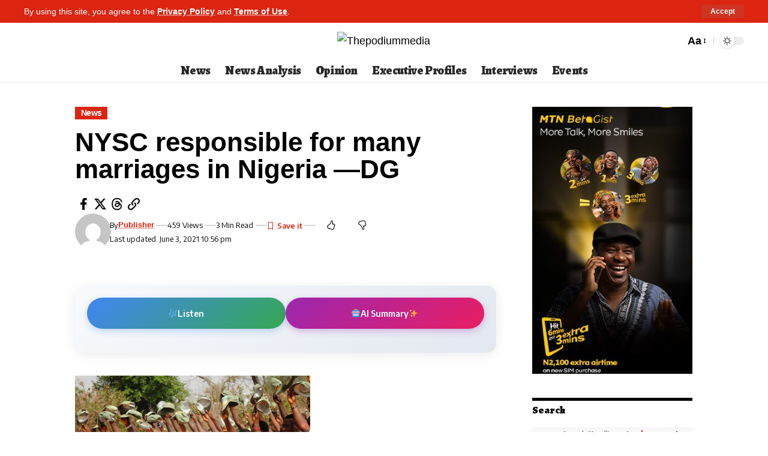

--- FILE ---
content_type: text/html; charset=UTF-8
request_url: https://thepodiummedia.com/nysc-responsible-for-many-marriages-in-nigeria-dg/
body_size: 30529
content:
<!DOCTYPE html>
<html lang="en-US" prefix="og: https://ogp.me/ns#">
<head>
    <meta charset="UTF-8" />
    <meta http-equiv="X-UA-Compatible" content="IE=edge" />
	<meta name="viewport" content="width=device-width, initial-scale=1.0" />
    <link rel="profile" href="https://gmpg.org/xfn/11" />
		<style>img:is([sizes="auto" i], [sizes^="auto," i]) { contain-intrinsic-size: 3000px 1500px }</style>
				<link rel="preconnect" href="https://fonts.gstatic.com" crossorigin><link rel="preload" as="style" onload="this.onload=null;this.rel='stylesheet'" id="rb-preload-gfonts" href="https://fonts.googleapis.com/css?family=Questrial%3A400%7CEncode+Sans%3A600%2C400%2C700%2C500%7CAlegreya%3A400%2C900%2C800%7CEncode+Sans:100,100italic,200,200italic,300,300italic,400,400italic,500,500italic,600,600italic,700,700italic,800,800italic,900,900italic&amp;display=swap" crossorigin><noscript><link rel="stylesheet" href="https://fonts.googleapis.com/css?family=Questrial%3A400%7CEncode+Sans%3A600%2C400%2C700%2C500%7CAlegreya%3A400%2C900%2C800%7CEncode+Sans:100,100italic,200,200italic,300,300italic,400,400italic,500,500italic,600,600italic,700,700italic,800,800italic,900,900italic&amp;display=swap"></noscript><link rel="apple-touch-icon" href="http://podium.kitve.net/wp-content/uploads/2025/10/Copilot_20251007_131837.png"/>
					<meta name="msapplication-TileColor" content="#ffffff">
			<meta name="msapplication-TileImage" content="http://podium.kitve.net/wp-content/uploads/2025/10/Copilot_20251007_131837.png"/>
		
            <script data-no-defer="1" data-ezscrex="false" data-cfasync="false" data-pagespeed-no-defer data-cookieconsent="ignore">
                var ctPublicFunctions = {"_ajax_nonce":"45b7e41ed9","_rest_nonce":"435bc99e0f","_ajax_url":"\/wp-admin\/admin-ajax.php","_rest_url":"https:\/\/thepodiummedia.com\/wp-json\/","data__cookies_type":"none","data__ajax_type":"admin_ajax","data__bot_detector_enabled":1,"data__frontend_data_log_enabled":1,"cookiePrefix":"","wprocket_detected":false,"host_url":"thepodiummedia.com","text__ee_click_to_select":"Click to select the whole data","text__ee_original_email":"The complete one is","text__ee_got_it":"Got it","text__ee_blocked":"Blocked","text__ee_cannot_connect":"Cannot connect","text__ee_cannot_decode":"Can not decode email. Unknown reason","text__ee_email_decoder":"CleanTalk email decoder","text__ee_wait_for_decoding":"The magic is on the way!","text__ee_decoding_process":"Please wait a few seconds while we decode the contact data."}
            </script>
        
            <script data-no-defer="1" data-ezscrex="false" data-cfasync="false" data-pagespeed-no-defer data-cookieconsent="ignore">
                var ctPublic = {"_ajax_nonce":"45b7e41ed9","settings__forms__check_internal":0,"settings__forms__check_external":0,"settings__forms__force_protection":0,"settings__forms__search_test":1,"settings__forms__wc_add_to_cart":0,"settings__data__bot_detector_enabled":1,"settings__sfw__anti_crawler":0,"blog_home":"https:\/\/thepodiummedia.com\/","pixel__setting":"3","pixel__enabled":false,"pixel__url":"https:\/\/moderate11-v4.cleantalk.org\/pixel\/5562307d6c443ba066b0c3933db46ecf.gif","data__email_check_before_post":1,"data__email_check_exist_post":1,"data__cookies_type":"none","data__key_is_ok":false,"data__visible_fields_required":true,"wl_brandname":"Anti-Spam by CleanTalk","wl_brandname_short":"CleanTalk","ct_checkjs_key":670353230,"emailEncoderPassKey":"c57c5ba7d2868128bfa2f39209e223f0","bot_detector_forms_excluded":"W10=","advancedCacheExists":false,"varnishCacheExists":false,"wc_ajax_add_to_cart":false}
            </script>
        
<!-- Search Engine Optimization by Rank Math - https://rankmath.com/ -->
<title>NYSC responsible for many marriages in Nigeria —DG - Thepodiummedia</title>
<meta name="description" content="File Photo: NYSC members"/>
<meta name="robots" content="follow, index, max-snippet:-1, max-video-preview:-1, max-image-preview:large"/>
<link rel="canonical" href="https://thepodiummedia.com/nysc-responsible-for-many-marriages-in-nigeria-dg/" />
<meta property="og:locale" content="en_US" />
<meta property="og:type" content="article" />
<meta property="og:title" content="NYSC responsible for many marriages in Nigeria —DG - Thepodiummedia" />
<meta property="og:description" content="File Photo: NYSC members" />
<meta property="og:url" content="https://thepodiummedia.com/nysc-responsible-for-many-marriages-in-nigeria-dg/" />
<meta property="og:site_name" content="Thepodiummedia" />
<meta property="article:section" content="News" />
<meta property="article:published_time" content="2021-06-03T22:56:30+01:00" />
<meta name="twitter:card" content="summary_large_image" />
<meta name="twitter:title" content="NYSC responsible for many marriages in Nigeria —DG - Thepodiummedia" />
<meta name="twitter:description" content="File Photo: NYSC members" />
<script type="application/ld+json" class="rank-math-schema">{"@context":"https://schema.org","@graph":[{"@type":["NewsMediaOrganization","Organization"],"@id":"https://thepodiummedia.com/#organization","name":"Thepodiummedia","url":"https://thepodiummedia.com","logo":{"@type":"ImageObject","@id":"https://thepodiummedia.com/#logo","url":"http://thepodiummedia.live-website.com/wp-content/uploads/2022/10/Podium-Logo.png","contentUrl":"http://thepodiummedia.live-website.com/wp-content/uploads/2022/10/Podium-Logo.png","caption":"Thepodiummedia","inLanguage":"en-US","width":"5434","height":"1184"}},{"@type":"WebSite","@id":"https://thepodiummedia.com/#website","url":"https://thepodiummedia.com","name":"Thepodiummedia","publisher":{"@id":"https://thepodiummedia.com/#organization"},"inLanguage":"en-US"},{"@type":"ImageObject","@id":"https://cdn.punchng.com/wp-content/uploads/2016/04/08004321/members-of-the-National-Youth-Service-Corps-.jpg","url":"https://cdn.punchng.com/wp-content/uploads/2016/04/08004321/members-of-the-National-Youth-Service-Corps-.jpg","width":"200","height":"200","inLanguage":"en-US"},{"@type":"WebPage","@id":"https://thepodiummedia.com/nysc-responsible-for-many-marriages-in-nigeria-dg/#webpage","url":"https://thepodiummedia.com/nysc-responsible-for-many-marriages-in-nigeria-dg/","name":"NYSC responsible for many marriages in Nigeria \u2014DG - Thepodiummedia","datePublished":"2021-06-03T22:56:30+01:00","dateModified":"2021-06-03T22:56:30+01:00","isPartOf":{"@id":"https://thepodiummedia.com/#website"},"primaryImageOfPage":{"@id":"https://cdn.punchng.com/wp-content/uploads/2016/04/08004321/members-of-the-National-Youth-Service-Corps-.jpg"},"inLanguage":"en-US"},{"@type":"Person","@id":"https://thepodiummedia.com/author/publisher/","name":"Publisher","url":"https://thepodiummedia.com/author/publisher/","image":{"@type":"ImageObject","@id":"https://secure.gravatar.com/avatar/d908568b1d35f8b4d7a927364963d3f0159868db091d087aae0369088cef4462?s=96&amp;d=mm&amp;r=g","url":"https://secure.gravatar.com/avatar/d908568b1d35f8b4d7a927364963d3f0159868db091d087aae0369088cef4462?s=96&amp;d=mm&amp;r=g","caption":"Publisher","inLanguage":"en-US"},"worksFor":{"@id":"https://thepodiummedia.com/#organization"}},{"@type":"BlogPosting","headline":"NYSC responsible for many marriages in Nigeria \u2014DG - Thepodiummedia","datePublished":"2021-06-03T22:56:30+01:00","dateModified":"2021-06-03T22:56:30+01:00","articleSection":"News","author":{"@id":"https://thepodiummedia.com/author/publisher/","name":"Publisher"},"publisher":{"@id":"https://thepodiummedia.com/#organization"},"description":"File Photo: NYSC members","name":"NYSC responsible for many marriages in Nigeria \u2014DG - Thepodiummedia","@id":"https://thepodiummedia.com/nysc-responsible-for-many-marriages-in-nigeria-dg/#richSnippet","isPartOf":{"@id":"https://thepodiummedia.com/nysc-responsible-for-many-marriages-in-nigeria-dg/#webpage"},"image":{"@id":"https://cdn.punchng.com/wp-content/uploads/2016/04/08004321/members-of-the-National-Youth-Service-Corps-.jpg"},"inLanguage":"en-US","mainEntityOfPage":{"@id":"https://thepodiummedia.com/nysc-responsible-for-many-marriages-in-nigeria-dg/#webpage"}}]}</script>
<!-- /Rank Math WordPress SEO plugin -->

<link rel='dns-prefetch' href='//fd.cleantalk.org' />
<link rel="alternate" type="application/rss+xml" title="Thepodiummedia &raquo; Feed" href="https://thepodiummedia.com/feed/" />
<link rel="alternate" type="application/rss+xml" title="Thepodiummedia &raquo; Comments Feed" href="https://thepodiummedia.com/comments/feed/" />
<link rel="alternate" type="application/rss+xml" title="Thepodiummedia &raquo; NYSC responsible for many marriages in Nigeria —DG Comments Feed" href="https://thepodiummedia.com/nysc-responsible-for-many-marriages-in-nigeria-dg/feed/" />
			<link rel="pingback" href="https://thepodiummedia.com/xmlrpc.php"/>
		<script type="application/ld+json">{
    "@context": "https://schema.org",
    "@type": "Organization",
    "legalName": "Thepodiummedia",
    "url": "https://thepodiummedia.com/",
    "logo": "http://podium.kitve.net/wp-content/uploads/2025/10/cropped-cropped-The-Podium-2020-Logo-new-1-pzr6s8ad4ooz4z4y0k81b7koazrso2e191fcze0538.jpg"
}</script>
<script>
window._wpemojiSettings = {"baseUrl":"https:\/\/s.w.org\/images\/core\/emoji\/15.1.0\/72x72\/","ext":".png","svgUrl":"https:\/\/s.w.org\/images\/core\/emoji\/15.1.0\/svg\/","svgExt":".svg","source":{"concatemoji":"https:\/\/thepodiummedia.com\/wp-includes\/js\/wp-emoji-release.min.js?ver=6.8.1"}};
/*! This file is auto-generated */
!function(i,n){var o,s,e;function c(e){try{var t={supportTests:e,timestamp:(new Date).valueOf()};sessionStorage.setItem(o,JSON.stringify(t))}catch(e){}}function p(e,t,n){e.clearRect(0,0,e.canvas.width,e.canvas.height),e.fillText(t,0,0);var t=new Uint32Array(e.getImageData(0,0,e.canvas.width,e.canvas.height).data),r=(e.clearRect(0,0,e.canvas.width,e.canvas.height),e.fillText(n,0,0),new Uint32Array(e.getImageData(0,0,e.canvas.width,e.canvas.height).data));return t.every(function(e,t){return e===r[t]})}function u(e,t,n){switch(t){case"flag":return n(e,"\ud83c\udff3\ufe0f\u200d\u26a7\ufe0f","\ud83c\udff3\ufe0f\u200b\u26a7\ufe0f")?!1:!n(e,"\ud83c\uddfa\ud83c\uddf3","\ud83c\uddfa\u200b\ud83c\uddf3")&&!n(e,"\ud83c\udff4\udb40\udc67\udb40\udc62\udb40\udc65\udb40\udc6e\udb40\udc67\udb40\udc7f","\ud83c\udff4\u200b\udb40\udc67\u200b\udb40\udc62\u200b\udb40\udc65\u200b\udb40\udc6e\u200b\udb40\udc67\u200b\udb40\udc7f");case"emoji":return!n(e,"\ud83d\udc26\u200d\ud83d\udd25","\ud83d\udc26\u200b\ud83d\udd25")}return!1}function f(e,t,n){var r="undefined"!=typeof WorkerGlobalScope&&self instanceof WorkerGlobalScope?new OffscreenCanvas(300,150):i.createElement("canvas"),a=r.getContext("2d",{willReadFrequently:!0}),o=(a.textBaseline="top",a.font="600 32px Arial",{});return e.forEach(function(e){o[e]=t(a,e,n)}),o}function t(e){var t=i.createElement("script");t.src=e,t.defer=!0,i.head.appendChild(t)}"undefined"!=typeof Promise&&(o="wpEmojiSettingsSupports",s=["flag","emoji"],n.supports={everything:!0,everythingExceptFlag:!0},e=new Promise(function(e){i.addEventListener("DOMContentLoaded",e,{once:!0})}),new Promise(function(t){var n=function(){try{var e=JSON.parse(sessionStorage.getItem(o));if("object"==typeof e&&"number"==typeof e.timestamp&&(new Date).valueOf()<e.timestamp+604800&&"object"==typeof e.supportTests)return e.supportTests}catch(e){}return null}();if(!n){if("undefined"!=typeof Worker&&"undefined"!=typeof OffscreenCanvas&&"undefined"!=typeof URL&&URL.createObjectURL&&"undefined"!=typeof Blob)try{var e="postMessage("+f.toString()+"("+[JSON.stringify(s),u.toString(),p.toString()].join(",")+"));",r=new Blob([e],{type:"text/javascript"}),a=new Worker(URL.createObjectURL(r),{name:"wpTestEmojiSupports"});return void(a.onmessage=function(e){c(n=e.data),a.terminate(),t(n)})}catch(e){}c(n=f(s,u,p))}t(n)}).then(function(e){for(var t in e)n.supports[t]=e[t],n.supports.everything=n.supports.everything&&n.supports[t],"flag"!==t&&(n.supports.everythingExceptFlag=n.supports.everythingExceptFlag&&n.supports[t]);n.supports.everythingExceptFlag=n.supports.everythingExceptFlag&&!n.supports.flag,n.DOMReady=!1,n.readyCallback=function(){n.DOMReady=!0}}).then(function(){return e}).then(function(){var e;n.supports.everything||(n.readyCallback(),(e=n.source||{}).concatemoji?t(e.concatemoji):e.wpemoji&&e.twemoji&&(t(e.twemoji),t(e.wpemoji)))}))}((window,document),window._wpemojiSettings);
</script>
<!-- thepodiummedia.com is managing ads with Advanced Ads 2.0.16 – https://wpadvancedads.com/ --><script id="thepo-ready">
			window.advanced_ads_ready=function(e,a){a=a||"complete";var d=function(e){return"interactive"===a?"loading"!==e:"complete"===e};d(document.readyState)?e():document.addEventListener("readystatechange",(function(a){d(a.target.readyState)&&e()}),{once:"interactive"===a})},window.advanced_ads_ready_queue=window.advanced_ads_ready_queue||[];		</script>
		<style id='wp-emoji-styles-inline-css'>

	img.wp-smiley, img.emoji {
		display: inline !important;
		border: none !important;
		box-shadow: none !important;
		height: 1em !important;
		width: 1em !important;
		margin: 0 0.07em !important;
		vertical-align: -0.1em !important;
		background: none !important;
		padding: 0 !important;
	}
</style>
<link rel='stylesheet' id='wp-block-library-css' href='https://thepodiummedia.com/wp-includes/css/dist/block-library/style.min.css?ver=6.8.1' media='all' />
<style id='classic-theme-styles-inline-css'>
/*! This file is auto-generated */
.wp-block-button__link{color:#fff;background-color:#32373c;border-radius:9999px;box-shadow:none;text-decoration:none;padding:calc(.667em + 2px) calc(1.333em + 2px);font-size:1.125em}.wp-block-file__button{background:#32373c;color:#fff;text-decoration:none}
</style>
<style id='global-styles-inline-css'>
:root{--wp--preset--aspect-ratio--square: 1;--wp--preset--aspect-ratio--4-3: 4/3;--wp--preset--aspect-ratio--3-4: 3/4;--wp--preset--aspect-ratio--3-2: 3/2;--wp--preset--aspect-ratio--2-3: 2/3;--wp--preset--aspect-ratio--16-9: 16/9;--wp--preset--aspect-ratio--9-16: 9/16;--wp--preset--color--black: #000000;--wp--preset--color--cyan-bluish-gray: #abb8c3;--wp--preset--color--white: #ffffff;--wp--preset--color--pale-pink: #f78da7;--wp--preset--color--vivid-red: #cf2e2e;--wp--preset--color--luminous-vivid-orange: #ff6900;--wp--preset--color--luminous-vivid-amber: #fcb900;--wp--preset--color--light-green-cyan: #7bdcb5;--wp--preset--color--vivid-green-cyan: #00d084;--wp--preset--color--pale-cyan-blue: #8ed1fc;--wp--preset--color--vivid-cyan-blue: #0693e3;--wp--preset--color--vivid-purple: #9b51e0;--wp--preset--gradient--vivid-cyan-blue-to-vivid-purple: linear-gradient(135deg,rgba(6,147,227,1) 0%,rgb(155,81,224) 100%);--wp--preset--gradient--light-green-cyan-to-vivid-green-cyan: linear-gradient(135deg,rgb(122,220,180) 0%,rgb(0,208,130) 100%);--wp--preset--gradient--luminous-vivid-amber-to-luminous-vivid-orange: linear-gradient(135deg,rgba(252,185,0,1) 0%,rgba(255,105,0,1) 100%);--wp--preset--gradient--luminous-vivid-orange-to-vivid-red: linear-gradient(135deg,rgba(255,105,0,1) 0%,rgb(207,46,46) 100%);--wp--preset--gradient--very-light-gray-to-cyan-bluish-gray: linear-gradient(135deg,rgb(238,238,238) 0%,rgb(169,184,195) 100%);--wp--preset--gradient--cool-to-warm-spectrum: linear-gradient(135deg,rgb(74,234,220) 0%,rgb(151,120,209) 20%,rgb(207,42,186) 40%,rgb(238,44,130) 60%,rgb(251,105,98) 80%,rgb(254,248,76) 100%);--wp--preset--gradient--blush-light-purple: linear-gradient(135deg,rgb(255,206,236) 0%,rgb(152,150,240) 100%);--wp--preset--gradient--blush-bordeaux: linear-gradient(135deg,rgb(254,205,165) 0%,rgb(254,45,45) 50%,rgb(107,0,62) 100%);--wp--preset--gradient--luminous-dusk: linear-gradient(135deg,rgb(255,203,112) 0%,rgb(199,81,192) 50%,rgb(65,88,208) 100%);--wp--preset--gradient--pale-ocean: linear-gradient(135deg,rgb(255,245,203) 0%,rgb(182,227,212) 50%,rgb(51,167,181) 100%);--wp--preset--gradient--electric-grass: linear-gradient(135deg,rgb(202,248,128) 0%,rgb(113,206,126) 100%);--wp--preset--gradient--midnight: linear-gradient(135deg,rgb(2,3,129) 0%,rgb(40,116,252) 100%);--wp--preset--font-size--small: 13px;--wp--preset--font-size--medium: 20px;--wp--preset--font-size--large: 36px;--wp--preset--font-size--x-large: 42px;--wp--preset--spacing--20: 0.44rem;--wp--preset--spacing--30: 0.67rem;--wp--preset--spacing--40: 1rem;--wp--preset--spacing--50: 1.5rem;--wp--preset--spacing--60: 2.25rem;--wp--preset--spacing--70: 3.38rem;--wp--preset--spacing--80: 5.06rem;--wp--preset--shadow--natural: 6px 6px 9px rgba(0, 0, 0, 0.2);--wp--preset--shadow--deep: 12px 12px 50px rgba(0, 0, 0, 0.4);--wp--preset--shadow--sharp: 6px 6px 0px rgba(0, 0, 0, 0.2);--wp--preset--shadow--outlined: 6px 6px 0px -3px rgba(255, 255, 255, 1), 6px 6px rgba(0, 0, 0, 1);--wp--preset--shadow--crisp: 6px 6px 0px rgba(0, 0, 0, 1);}:where(.is-layout-flex){gap: 0.5em;}:where(.is-layout-grid){gap: 0.5em;}body .is-layout-flex{display: flex;}.is-layout-flex{flex-wrap: wrap;align-items: center;}.is-layout-flex > :is(*, div){margin: 0;}body .is-layout-grid{display: grid;}.is-layout-grid > :is(*, div){margin: 0;}:where(.wp-block-columns.is-layout-flex){gap: 2em;}:where(.wp-block-columns.is-layout-grid){gap: 2em;}:where(.wp-block-post-template.is-layout-flex){gap: 1.25em;}:where(.wp-block-post-template.is-layout-grid){gap: 1.25em;}.has-black-color{color: var(--wp--preset--color--black) !important;}.has-cyan-bluish-gray-color{color: var(--wp--preset--color--cyan-bluish-gray) !important;}.has-white-color{color: var(--wp--preset--color--white) !important;}.has-pale-pink-color{color: var(--wp--preset--color--pale-pink) !important;}.has-vivid-red-color{color: var(--wp--preset--color--vivid-red) !important;}.has-luminous-vivid-orange-color{color: var(--wp--preset--color--luminous-vivid-orange) !important;}.has-luminous-vivid-amber-color{color: var(--wp--preset--color--luminous-vivid-amber) !important;}.has-light-green-cyan-color{color: var(--wp--preset--color--light-green-cyan) !important;}.has-vivid-green-cyan-color{color: var(--wp--preset--color--vivid-green-cyan) !important;}.has-pale-cyan-blue-color{color: var(--wp--preset--color--pale-cyan-blue) !important;}.has-vivid-cyan-blue-color{color: var(--wp--preset--color--vivid-cyan-blue) !important;}.has-vivid-purple-color{color: var(--wp--preset--color--vivid-purple) !important;}.has-black-background-color{background-color: var(--wp--preset--color--black) !important;}.has-cyan-bluish-gray-background-color{background-color: var(--wp--preset--color--cyan-bluish-gray) !important;}.has-white-background-color{background-color: var(--wp--preset--color--white) !important;}.has-pale-pink-background-color{background-color: var(--wp--preset--color--pale-pink) !important;}.has-vivid-red-background-color{background-color: var(--wp--preset--color--vivid-red) !important;}.has-luminous-vivid-orange-background-color{background-color: var(--wp--preset--color--luminous-vivid-orange) !important;}.has-luminous-vivid-amber-background-color{background-color: var(--wp--preset--color--luminous-vivid-amber) !important;}.has-light-green-cyan-background-color{background-color: var(--wp--preset--color--light-green-cyan) !important;}.has-vivid-green-cyan-background-color{background-color: var(--wp--preset--color--vivid-green-cyan) !important;}.has-pale-cyan-blue-background-color{background-color: var(--wp--preset--color--pale-cyan-blue) !important;}.has-vivid-cyan-blue-background-color{background-color: var(--wp--preset--color--vivid-cyan-blue) !important;}.has-vivid-purple-background-color{background-color: var(--wp--preset--color--vivid-purple) !important;}.has-black-border-color{border-color: var(--wp--preset--color--black) !important;}.has-cyan-bluish-gray-border-color{border-color: var(--wp--preset--color--cyan-bluish-gray) !important;}.has-white-border-color{border-color: var(--wp--preset--color--white) !important;}.has-pale-pink-border-color{border-color: var(--wp--preset--color--pale-pink) !important;}.has-vivid-red-border-color{border-color: var(--wp--preset--color--vivid-red) !important;}.has-luminous-vivid-orange-border-color{border-color: var(--wp--preset--color--luminous-vivid-orange) !important;}.has-luminous-vivid-amber-border-color{border-color: var(--wp--preset--color--luminous-vivid-amber) !important;}.has-light-green-cyan-border-color{border-color: var(--wp--preset--color--light-green-cyan) !important;}.has-vivid-green-cyan-border-color{border-color: var(--wp--preset--color--vivid-green-cyan) !important;}.has-pale-cyan-blue-border-color{border-color: var(--wp--preset--color--pale-cyan-blue) !important;}.has-vivid-cyan-blue-border-color{border-color: var(--wp--preset--color--vivid-cyan-blue) !important;}.has-vivid-purple-border-color{border-color: var(--wp--preset--color--vivid-purple) !important;}.has-vivid-cyan-blue-to-vivid-purple-gradient-background{background: var(--wp--preset--gradient--vivid-cyan-blue-to-vivid-purple) !important;}.has-light-green-cyan-to-vivid-green-cyan-gradient-background{background: var(--wp--preset--gradient--light-green-cyan-to-vivid-green-cyan) !important;}.has-luminous-vivid-amber-to-luminous-vivid-orange-gradient-background{background: var(--wp--preset--gradient--luminous-vivid-amber-to-luminous-vivid-orange) !important;}.has-luminous-vivid-orange-to-vivid-red-gradient-background{background: var(--wp--preset--gradient--luminous-vivid-orange-to-vivid-red) !important;}.has-very-light-gray-to-cyan-bluish-gray-gradient-background{background: var(--wp--preset--gradient--very-light-gray-to-cyan-bluish-gray) !important;}.has-cool-to-warm-spectrum-gradient-background{background: var(--wp--preset--gradient--cool-to-warm-spectrum) !important;}.has-blush-light-purple-gradient-background{background: var(--wp--preset--gradient--blush-light-purple) !important;}.has-blush-bordeaux-gradient-background{background: var(--wp--preset--gradient--blush-bordeaux) !important;}.has-luminous-dusk-gradient-background{background: var(--wp--preset--gradient--luminous-dusk) !important;}.has-pale-ocean-gradient-background{background: var(--wp--preset--gradient--pale-ocean) !important;}.has-electric-grass-gradient-background{background: var(--wp--preset--gradient--electric-grass) !important;}.has-midnight-gradient-background{background: var(--wp--preset--gradient--midnight) !important;}.has-small-font-size{font-size: var(--wp--preset--font-size--small) !important;}.has-medium-font-size{font-size: var(--wp--preset--font-size--medium) !important;}.has-large-font-size{font-size: var(--wp--preset--font-size--large) !important;}.has-x-large-font-size{font-size: var(--wp--preset--font-size--x-large) !important;}
:where(.wp-block-post-template.is-layout-flex){gap: 1.25em;}:where(.wp-block-post-template.is-layout-grid){gap: 1.25em;}
:where(.wp-block-columns.is-layout-flex){gap: 2em;}:where(.wp-block-columns.is-layout-grid){gap: 2em;}
:root :where(.wp-block-pullquote){font-size: 1.5em;line-height: 1.6;}
</style>
<link rel='stylesheet' id='cleantalk-public-css-css' href='https://thepodiummedia.com/wp-content/plugins/cleantalk-spam-protect/css/cleantalk-public.min.css?ver=6.70.1_1766145087' media='all' />
<link rel='stylesheet' id='cleantalk-email-decoder-css-css' href='https://thepodiummedia.com/wp-content/plugins/cleantalk-spam-protect/css/cleantalk-email-decoder.min.css?ver=6.70.1_1766145087' media='all' />
<link rel='stylesheet' id='foxiz-elements-css' href='https://thepodiummedia.com/wp-content/plugins/foxiz-core/lib/foxiz-elements/public/style.css?ver=2.0' media='all' />
<link rel='stylesheet' id='nigerian-article-reader-css-css' href='https://thepodiummedia.com/wp-content/plugins/nigerian-article-reader/assets/nigerian-article-reader.css?ver=1.0.9' media='all' />
<link rel='stylesheet' id='elementor-icons-css' href='https://thepodiummedia.com/wp-content/plugins/elementor/assets/lib/eicons/css/elementor-icons.min.css?ver=5.45.0' media='all' />
<link rel='stylesheet' id='elementor-frontend-css' href='https://thepodiummedia.com/wp-content/plugins/elementor/assets/css/frontend.min.css?ver=3.34.1' media='all' />
<link rel='stylesheet' id='elementor-post-85697-css' href='https://thepodiummedia.com/wp-content/uploads/elementor/css/post-85697.css?ver=1768564305' media='all' />
<link rel='stylesheet' id='elementor-post-169551-css' href='https://thepodiummedia.com/wp-content/uploads/elementor/css/post-169551.css?ver=1768564305' media='all' />

<link rel='stylesheet' id='foxiz-main-css' href='https://thepodiummedia.com/wp-content/themes/foxiz/assets/css/main.css?ver=2.5.7' media='all' />
<style id='foxiz-main-inline-css'>
:root {--body-family:Questrial;--body-fweight:400;--body-transform:none;--body-fcolor:#000000;--body-fsize:18px;--body-fheight:1.667;--h1-family:Questrial;--h1-fweight:400;--h1-fcolor:#000000;--h1-fsize:32px;--h1-fheight:1.188;--h2-family:Questrial;--h2-fweight:400;--h2-fcolor:#000000;--h2-fsize:24px;--h2-fheight:1.292;--h3-family:Questrial;--h3-fweight:400;--h3-fcolor:#000000;--h3-fsize:20px;--h3-fheight:1.300;--h4-family:Questrial;--h4-fweight:400;--h4-fcolor:#000000;--h4-fsize:17px;--h4-fheight:1.294;--h5-family:Questrial;--h5-fweight:400;--h5-fcolor:#000000;--h5-fsize:15px;--h5-fheight:1.333;--h6-family:Questrial;--h6-fweight:400;--h6-fcolor:#000000;--h6-fsize:14px;--cat-family:Encode Sans;--cat-fweight:600;--cat-transform:capitalize;--cat-fsize:12px;--cat-fspace:-0.04167em;--meta-family:Encode Sans;--meta-fweight:400;--meta-fcolor:#000000;--meta-fsize:11px;--meta-b-family:Encode Sans;--meta-b-fweight:600;--meta-b-fcolor:#db2511;--input-family:Alegreya;--input-fweight:400;--btn-family:Encode Sans;--btn-fweight:700;--menu-family:Alegreya;--menu-fweight:900;--menu-fsize:20px;--submenu-family:Alegreya;--submenu-fweight:800;--submenu-transform:none;--submenu-fsize:15px;--dwidgets-family:Encode Sans;--dwidgets-fweight:600;--headline-family:Alegreya;--headline-fweight:900;--headline-fsize:46px;--headline-fheight:1.043;--tagline-family:Encode Sans;--tagline-fweight:400;--tagline-fsize:17px;--tagline-fheight:1.471;--heading-family:Alegreya;--heading-fweight:900;--subheading-family:Encode Sans;--subheading-fweight:400;--quote-fweight:700;--quote-fspace:-.5px;--excerpt-fweight:400;--bcrumb-family:Encode Sans;--bcrumb-fweight:400;--toc-family:Encode Sans;--toc-fweight:500;--toc-fsize:14px;--toc-fspace:-0.03571em;--headline-s-fsize : 44px;--tagline-s-fsize : 17px;}@media (max-width: 1024px) {body {--body-fsize : 17px;--h1-fsize : 30px;--h2-fsize : 22px;--h3-fsize : 19px;--h4-fsize : 16px;--h5-fsize : 14px;--h6-fsize : 13px;--meta-fsize : 10px;--excerpt-fsize : 14px;--headline-fsize : 36px;--headline-s-fsize : 36px;--tagline-fsize : 16px;--tagline-s-fsize : 16px;--toc-fsize : 13px;}}@media (max-width: 767px) {body {--body-fsize : 16px;--h1-fsize : 28px;--h2-fsize : 20px;--h3-fsize : 18px;--h4-fsize : 15px;--h5-fsize : 14px;--h6-fsize : 13px;--meta-fsize : 10px;--excerpt-fsize : 13px;--headline-fsize : 28px;--headline-s-fsize : 28px;--tagline-fsize : 15px;--tagline-s-fsize : 15px;--toc-fsize : 13px;}}:root {--g-color :#db2511;--g-color-90 :#db2511e6;--dark-accent :#ffffff;--dark-accent-90 :#ffffffe6;--dark-accent-0 :#ffffff00;--hyperlink-color :#db2511;--excerpt-color :#000000;--indicator-bg-from :#ff3838;--indicator-bg-to :#f2b035;}[data-theme="dark"], .light-scheme {--solid-white :#000000;--dark-accent :#000000;--dark-accent-90 :#000000e6;--dark-accent-0 :#00000000;--excerpt-color :#ffffff;--meta-fcolor :#ffffff;--meta-b-fcolor :#fff518;--sponsor-color :#81f44b;}[data-theme="dark"].is-hd-4 {--nav-bg: #191c20;--nav-bg-from: #191c20;--nav-bg-to: #191c20;}[data-theme="dark"].is-hd-5, [data-theme="dark"].is-hd-5:not(.sticky-on) {--nav-bg: #191c20;--nav-bg-from: #191c20;--nav-bg-to: #191c20;}[data-theme="dark"] {--subnav-bg: #000000;--subnav-bg-from: #000000;--subnav-bg-to: #000000;--subnav-color :#ffffff;--subnav-color-10 :#ffffff1a;--subnav-color-h :#dddddd;}:root {--mbnav-bg: #ffffff;--mbnav-bg-from: #ffffff;--mbnav-bg-to: #ffffff;--submbnav-bg: #39ad35;--submbnav-bg-from: #39ad35;--submbnav-bg-to: #39ad35;--mbnav-color :#000000;--submbnav-color :#ffffff;--submbnav-color-10 :#ffffff1a;}:root {--subnav-bg: #000000;--subnav-bg-from: #000000;--subnav-bg-to: #000000;--subnav-color :#ffffff;--subnav-color-10 :#ffffff1a;--subnav-color-h :#dddddd;--privacy-bg-color :#db2511;--privacy-color :#ffffff;--topad-spacing :15px;--round-3 :0px;--round-5 :0px;--round-7 :0px;--hyperlink-color :#db2511;--hyperlink-weight :700;--hyperlink-style :italic;--mbnav-height :80px;--mlogo-height :80px;--heading-sub-color :#000000;--rb-width : 1240px;--rb-small-width : 830px;--rb-s-width : 1070px;--s-content-width : 760px;--max-width-wo-sb : 840px;--s10-feat-ratio :45%;--s11-feat-ratio :45%;--verified-color :#003381;--login-popup-w : 350px;}[data-theme="dark"], .light-scheme {--heading-sub-color :#ffffff;--hyperlink-color :#fff518; }.p-readmore { font-family:Encode Sans;font-weight:700;text-transform:uppercase;}.mobile-menu > li > a  { font-family:Alegreya;font-weight:800;font-size:15px;}.mobile-menu .sub-menu a, .logged-mobile-menu a { font-family:Alegreya;font-weight:900;font-size:18px;}.mobile-qview a { font-family:Alegreya;font-weight:900;font-size:18px;}.search-header:before { background-color : #85020a;background-repeat : no-repeat;background-size : cover;background-attachment : scroll;background-position : center center;}[data-theme="dark"] .search-header:before { background-repeat : no-repeat;background-size : cover;background-image : url(https://export.themeruby.com/xfoxiz/focus/wp-content/uploads/2021/09/search-bgd.jpg);background-attachment : scroll;background-position : center center;}.footer-has-bg { background-color : #0000000a;}#amp-mobile-version-switcher { display: none; }.search-icon-svg { -webkit-mask-image: url(http://podium.kitve.net/wp-content/uploads/2024/11/search-icon.svg);mask-image: url(http://podium.kitve.net/wp-content/uploads/2024/11/search-icon.svg); }.login-icon-svg { -webkit-mask-image: url(http://podium.kitve.net/wp-content/uploads/2024/11/user-icon.svg);mask-image: url(http://podium.kitve.net/wp-content/uploads/2024/11/user-icon.svg); }@media (min-width: 1025px) { .grid-container > .sidebar-wrap { flex: 0 0 30%; width: 30%; } .grid-container > .s-ct { flex: 0 0 69.9%; width: 69.9%; } }
</style>
<link rel='stylesheet' id='foxiz-print-css' href='https://thepodiummedia.com/wp-content/themes/foxiz/assets/css/print.css?ver=2.5.7' media='all' />
<link rel='stylesheet' id='foxiz-style-css' href='https://thepodiummedia.com/wp-content/themes/foxiz/style.css?ver=2.5.7' media='all' />
<link rel='stylesheet' id='elementor-gf-local-poppins-css' href='http://thepodiummedia.live-website.com/wp-content/uploads/elementor/google-fonts/css/poppins.css?ver=1742255524' media='all' />

<script src="https://thepodiummedia.com/wp-includes/js/jquery/jquery.min.js?ver=3.7.1" id="jquery-core-js"></script>
<script src="https://thepodiummedia.com/wp-includes/js/jquery/jquery-migrate.min.js?ver=3.4.1" id="jquery-migrate-js"></script>
<script src="https://thepodiummedia.com/wp-content/plugins/cleantalk-spam-protect/js/apbct-public-bundle.min.js?ver=6.70.1_1766145087" id="apbct-public-bundle.min-js-js"></script>
<script src="https://fd.cleantalk.org/ct-bot-detector-wrapper.js?ver=6.70.1" id="ct_bot_detector-js" defer data-wp-strategy="defer"></script>
<script src="https://thepodiummedia.com/wp-content/themes/foxiz/assets/js/highlight-share.js?ver=1" id="highlight-share-js"></script>
<link rel="preload" href="https://thepodiummedia.com/wp-content/themes/foxiz/assets/fonts/icons.woff2?ver=2.5.0" as="font" type="font/woff2" crossorigin="anonymous"> <link rel="https://api.w.org/" href="https://thepodiummedia.com/wp-json/" /><link rel="alternate" title="JSON" type="application/json" href="https://thepodiummedia.com/wp-json/wp/v2/posts/60640" /><link rel="EditURI" type="application/rsd+xml" title="RSD" href="https://thepodiummedia.com/xmlrpc.php?rsd" />
<meta name="generator" content="WordPress 6.8.1" />
<link rel='shortlink' href='https://thepodiummedia.com/?p=60640' />
<link rel="alternate" title="oEmbed (JSON)" type="application/json+oembed" href="https://thepodiummedia.com/wp-json/oembed/1.0/embed?url=https%3A%2F%2Fthepodiummedia.com%2Fnysc-responsible-for-many-marriages-in-nigeria-dg%2F" />
<link rel="alternate" title="oEmbed (XML)" type="text/xml+oembed" href="https://thepodiummedia.com/wp-json/oembed/1.0/embed?url=https%3A%2F%2Fthepodiummedia.com%2Fnysc-responsible-for-many-marriages-in-nigeria-dg%2F&#038;format=xml" />
<meta name="generator" content="Elementor 3.34.1; features: additional_custom_breakpoints; settings: css_print_method-external, google_font-enabled, font_display-auto">
<script type="application/ld+json">{
    "@context": "https://schema.org",
    "@type": "WebSite",
    "@id": "https://thepodiummedia.com/#website",
    "url": "https://thepodiummedia.com/",
    "name": "Thepodiummedia",
    "potentialAction": {
        "@type": "SearchAction",
        "target": "https://thepodiummedia.com/?s={search_term_string}",
        "query-input": "required name=search_term_string"
    }
}</script>
			<style>
				.e-con.e-parent:nth-of-type(n+4):not(.e-lazyloaded):not(.e-no-lazyload),
				.e-con.e-parent:nth-of-type(n+4):not(.e-lazyloaded):not(.e-no-lazyload) * {
					background-image: none !important;
				}
				@media screen and (max-height: 1024px) {
					.e-con.e-parent:nth-of-type(n+3):not(.e-lazyloaded):not(.e-no-lazyload),
					.e-con.e-parent:nth-of-type(n+3):not(.e-lazyloaded):not(.e-no-lazyload) * {
						background-image: none !important;
					}
				}
				@media screen and (max-height: 640px) {
					.e-con.e-parent:nth-of-type(n+2):not(.e-lazyloaded):not(.e-no-lazyload),
					.e-con.e-parent:nth-of-type(n+2):not(.e-lazyloaded):not(.e-no-lazyload) * {
						background-image: none !important;
					}
				}
			</style>
			<link rel="icon" href="https://thepodiummedia.com/wp-content/uploads/2021/10/cropped-cropped-The-Podium-2020-Logo-new-1-32x32.jpg" sizes="32x32" />
<link rel="icon" href="https://thepodiummedia.com/wp-content/uploads/2021/10/cropped-cropped-The-Podium-2020-Logo-new-1-192x192.jpg" sizes="192x192" />
<link rel="apple-touch-icon" href="https://thepodiummedia.com/wp-content/uploads/2021/10/cropped-cropped-The-Podium-2020-Logo-new-1-180x180.jpg" />
<meta name="msapplication-TileImage" content="https://thepodiummedia.com/wp-content/uploads/2021/10/cropped-cropped-The-Podium-2020-Logo-new-1-270x270.jpg" />
</head>
<body class="wp-singular post-template-default single single-post postid-60640 single-format-standard wp-custom-logo wp-embed-responsive wp-theme-foxiz personalized-all elementor-default elementor-kit-85697 aa-prefix-thepo- menu-ani-1 hover-ani-2 btn-ani-3 btn-transform-1 is-rm-1 lmeta-dot loader-1 dark-sw-1 is-hd-5 is-standard-8 is-backtop none-m-backtop " data-theme="default">
		<script>
            (function () {
                const yesStorage = () => {
                    let storage;
                    try {
                        storage = window['localStorage'];
                        storage.setItem('__rbStorageSet', 'x');
                        storage.removeItem('__rbStorageSet');
                        return true;
                    } catch {
                        return false;
                    }
                };
                let currentMode = null;
                const darkModeID = 'RubyDarkMode';
				                currentMode = yesStorage() ? localStorage.getItem(darkModeID) || null : 'default';
                if (!currentMode) {
					                    currentMode = 'default';
                    yesStorage() && localStorage.setItem(darkModeID, 'default');
					                }
                document.body.setAttribute('data-theme', currentMode === 'dark' ? 'dark' : 'default');
				            })();
		</script>
		<div class="site-outer">
			<div id="site-header" class="header-wrap rb-section header-5 header-fw style-border has-quick-menu">
			<aside id="rb-privacy" class="privacy-bar privacy-top"><div class="privacy-inner"><div class="privacy-content">By using this site, you agree to the <a href="#">Privacy Policy</a> and <a href="#">Terms of Use</a>.</div><div class="privacy-dismiss"><a id="privacy-trigger" href="#" class="privacy-dismiss-btn is-btn"><span>Accept</span></a></div></div></aside>		<div class="reading-indicator"><span id="reading-progress"></span></div>
					<div class="logo-sec">
				<div class="logo-sec-inner rb-container edge-padding">
					<div class="logo-sec-left">
								<div class="wnav-holder widget-h-login header-dropdown-outer">
							<a href="https://thepodiummedia.com/wp-login.php?redirect_to=https%3A%2F%2Fthepodiummedia.com%2Fnysc-responsible-for-many-marriages-in-nigeria-dg%2F" class="login-toggle is-login header-element" data-title="Sign In" aria-label="Sign In"><span class="login-icon-svg"></span></a>
					</div>
						</div>
					<div class="logo-sec-center">		<div class="logo-wrap is-image-logo site-branding">
			<a href="https://thepodiummedia.com/" class="logo" title="Thepodiummedia">
				<img fetchpriority="high" class="logo-default" data-mode="default" height="250" width="1000" src="http://podium.kitve.net/wp-content/uploads/2025/10/cropped-cropped-The-Podium-2020-Logo-new-1-pzr6s8ad4ooz4z4y0k81b7koazrso2e191fcze0538.jpg" alt="Thepodiummedia" decoding="async" loading="eager"><img class="logo-dark" data-mode="dark" height="250" width="1000" src="http://podium.kitve.net/wp-content/uploads/2025/10/cropped-cropped-The-Podium-2020-Logo-new-1-pzr6s8ad4ooz4z4y0k81b7koazrso2e191fcze0538.jpg" alt="Thepodiummedia" decoding="async" loading="eager"><img class="logo-transparent" height="250" width="1000" src="http://podium.kitve.net/wp-content/uploads/2025/10/cropped-cropped-The-Podium-2020-Logo-new-1-pzr6s8ad4ooz4z4y0k81b7koazrso2e191fcze0538.jpg" alt="Thepodiummedia" decoding="async" loading="eager">			</a>
		</div>
		</div>
					<div class="logo-sec-right">
						<div class="navbar-right">
									<div class="wnav-holder w-header-search header-dropdown-outer">
			<a href="#" data-title="Search" class="icon-holder header-element search-btn search-trigger" aria-label="search">
				<span class="search-icon-svg"></span>							</a>
							<div class="header-dropdown">
					<div class="header-search-form is-icon-layout">
						<form method="get" action="https://thepodiummedia.com/" class="rb-search-form"  data-search="post" data-limit="0" data-follow="0" data-tax="category" data-dsource="0"  data-ptype=""><div class="search-form-inner"><span class="search-icon"><span class="search-icon-svg"></span></span><span class="search-text"><input type="text" class="field" placeholder="Search Headlines, News..." value="" name="s"/></span><span class="rb-search-submit"><input type="submit" value="Search"/><i class="rbi rbi-cright" aria-hidden="true"></i></span></div></form>					</div>
				</div>
					</div>
				<div class="wnav-holder font-resizer">
			<a href="#" class="font-resizer-trigger" data-title="Font Resizer"><span class="screen-reader-text">Font Resizer</span><strong>Aa</strong></a>
		</div>
				<div class="dark-mode-toggle-wrap">
			<div class="dark-mode-toggle">
                <span class="dark-mode-slide">
                    <i class="dark-mode-slide-btn mode-icon-dark" data-title="Switch to Light"><svg class="svg-icon svg-mode-dark" aria-hidden="true" role="img" focusable="false" xmlns="http://www.w3.org/2000/svg" viewBox="0 0 512 512"><path fill="currentColor" d="M507.681,209.011c-1.297-6.991-7.324-12.111-14.433-12.262c-7.104-0.122-13.347,4.711-14.936,11.643 c-15.26,66.497-73.643,112.94-141.978,112.94c-80.321,0-145.667-65.346-145.667-145.666c0-68.335,46.443-126.718,112.942-141.976 c6.93-1.59,11.791-7.826,11.643-14.934c-0.149-7.108-5.269-13.136-12.259-14.434C287.546,1.454,271.735,0,256,0 C187.62,0,123.333,26.629,74.98,74.981C26.628,123.333,0,187.62,0,256s26.628,132.667,74.98,181.019 C123.333,485.371,187.62,512,256,512s132.667-26.629,181.02-74.981C485.372,388.667,512,324.38,512,256 C512,240.278,510.546,224.469,507.681,209.011z" /></svg></i>
                    <i class="dark-mode-slide-btn mode-icon-default" data-title="Switch to Dark"><svg class="svg-icon svg-mode-light" aria-hidden="true" role="img" focusable="false" xmlns="http://www.w3.org/2000/svg" viewBox="0 0 232.447 232.447"><path fill="currentColor" d="M116.211,194.8c-4.143,0-7.5,3.357-7.5,7.5v22.643c0,4.143,3.357,7.5,7.5,7.5s7.5-3.357,7.5-7.5V202.3 C123.711,198.157,120.354,194.8,116.211,194.8z" /><path fill="currentColor" d="M116.211,37.645c4.143,0,7.5-3.357,7.5-7.5V7.505c0-4.143-3.357-7.5-7.5-7.5s-7.5,3.357-7.5,7.5v22.641 C108.711,34.288,112.068,37.645,116.211,37.645z" /><path fill="currentColor" d="M50.054,171.78l-16.016,16.008c-2.93,2.929-2.931,7.677-0.003,10.606c1.465,1.466,3.385,2.198,5.305,2.198 c1.919,0,3.838-0.731,5.302-2.195l16.016-16.008c2.93-2.929,2.931-7.677,0.003-10.606C57.731,168.852,52.982,168.851,50.054,171.78 z" /><path fill="currentColor" d="M177.083,62.852c1.919,0,3.838-0.731,5.302-2.195L198.4,44.649c2.93-2.929,2.931-7.677,0.003-10.606 c-2.93-2.932-7.679-2.931-10.607-0.003l-16.016,16.008c-2.93,2.929-2.931,7.677-0.003,10.607 C173.243,62.12,175.163,62.852,177.083,62.852z" /><path fill="currentColor" d="M37.645,116.224c0-4.143-3.357-7.5-7.5-7.5H7.5c-4.143,0-7.5,3.357-7.5,7.5s3.357,7.5,7.5,7.5h22.645 C34.287,123.724,37.645,120.366,37.645,116.224z" /><path fill="currentColor" d="M224.947,108.724h-22.652c-4.143,0-7.5,3.357-7.5,7.5s3.357,7.5,7.5,7.5h22.652c4.143,0,7.5-3.357,7.5-7.5 S229.09,108.724,224.947,108.724z" /><path fill="currentColor" d="M50.052,60.655c1.465,1.465,3.384,2.197,5.304,2.197c1.919,0,3.839-0.732,5.303-2.196c2.93-2.929,2.93-7.678,0.001-10.606 L44.652,34.042c-2.93-2.93-7.679-2.929-10.606-0.001c-2.93,2.929-2.93,7.678-0.001,10.606L50.052,60.655z" /><path fill="currentColor" d="M182.395,171.782c-2.93-2.929-7.679-2.93-10.606-0.001c-2.93,2.929-2.93,7.678-0.001,10.607l16.007,16.008 c1.465,1.465,3.384,2.197,5.304,2.197c1.919,0,3.839-0.732,5.303-2.196c2.93-2.929,2.93-7.678,0.001-10.607L182.395,171.782z" /><path fill="currentColor" d="M116.22,48.7c-37.232,0-67.523,30.291-67.523,67.523s30.291,67.523,67.523,67.523s67.522-30.291,67.522-67.523 S153.452,48.7,116.22,48.7z M116.22,168.747c-28.962,0-52.523-23.561-52.523-52.523S87.258,63.7,116.22,63.7 c28.961,0,52.522,23.562,52.522,52.523S145.181,168.747,116.22,168.747z" /></svg></i>
                </span>
			</div>
		</div>
								</div>
					</div>
				</div>
			</div>
			<div id="navbar-outer" class="navbar-outer">
				<div id="sticky-holder" class="sticky-holder">
					<div class="navbar-wrap">
						<div class="rb-container edge-padding">
							<div class="navbar-inner">
								<div class="navbar-center">
											<nav id="site-navigation" class="main-menu-wrap" aria-label="main menu"><ul id="menu-new-1" class="main-menu rb-menu large-menu" itemscope itemtype="https://www.schema.org/SiteNavigationElement"><li class="menu-item menu-item-type-taxonomy menu-item-object-category current-post-ancestor current-menu-parent current-post-parent menu-item-169546"><a href="https://thepodiummedia.com/category/news/"><span>News</span></a></li>
<li class="menu-item menu-item-type-taxonomy menu-item-object-category menu-item-169547"><a href="https://thepodiummedia.com/category/news-analysis/"><span>News Analysis</span></a></li>
<li class="menu-item menu-item-type-taxonomy menu-item-object-category menu-item-169548"><a href="https://thepodiummedia.com/category/opinion/"><span>Opinion</span></a></li>
<li class="menu-item menu-item-type-taxonomy menu-item-object-category menu-item-169549"><a href="https://thepodiummedia.com/category/executive-profiles/"><span>Executive Profiles</span></a></li>
<li class="menu-item menu-item-type-taxonomy menu-item-object-category menu-item-169545"><a href="https://thepodiummedia.com/category/interviews/"><span>Interviews</span></a></li>
<li class="menu-item menu-item-type-taxonomy menu-item-object-category menu-item-169544"><a href="https://thepodiummedia.com/category/events/"><span>Events</span></a></li>
</ul></nav>
										</div>
							</div>
						</div>
					</div>
							<div id="header-mobile" class="header-mobile">
			<div class="header-mobile-wrap">
						<div class="mbnav mbnav-center edge-padding">
			<div class="navbar-left">
						<div class="mobile-toggle-wrap">
							<a href="#" class="mobile-menu-trigger" aria-label="mobile trigger">		<span class="burger-icon"><span></span><span></span><span></span></span>
	</a>
					</div>
			<div class="wnav-holder font-resizer">
			<a href="#" class="font-resizer-trigger" data-title="Font Resizer"><span class="screen-reader-text">Font Resizer</span><strong>Aa</strong></a>
		</div>
					</div>
			<div class="navbar-center">
						<div class="mobile-logo-wrap is-image-logo site-branding">
			<a href="https://thepodiummedia.com/" title="Thepodiummedia">
				<img fetchpriority="high" class="logo-default" data-mode="default" height="250" width="1000" src="http://podium.kitve.net/wp-content/uploads/2025/10/cropped-cropped-The-Podium-2020-Logo-new-1-pzr6s8ad4ooz4z4y0k81b7koazrso2e191fcze0538.jpg" alt="Thepodiummedia" decoding="async" loading="eager"><img class="logo-dark" data-mode="dark" height="250" width="1000" src="http://podium.kitve.net/wp-content/uploads/2025/10/cropped-cropped-The-Podium-2020-Logo-new-1-pzr6s8ad4ooz4z4y0k81b7koazrso2e191fcze0538.jpg" alt="Thepodiummedia" decoding="async" loading="eager">			</a>
		</div>
					</div>
			<div class="navbar-right">
						<div class="dark-mode-toggle-wrap">
			<div class="dark-mode-toggle">
                <span class="dark-mode-slide">
                    <i class="dark-mode-slide-btn mode-icon-dark" data-title="Switch to Light"><svg class="svg-icon svg-mode-dark" aria-hidden="true" role="img" focusable="false" xmlns="http://www.w3.org/2000/svg" viewBox="0 0 512 512"><path fill="currentColor" d="M507.681,209.011c-1.297-6.991-7.324-12.111-14.433-12.262c-7.104-0.122-13.347,4.711-14.936,11.643 c-15.26,66.497-73.643,112.94-141.978,112.94c-80.321,0-145.667-65.346-145.667-145.666c0-68.335,46.443-126.718,112.942-141.976 c6.93-1.59,11.791-7.826,11.643-14.934c-0.149-7.108-5.269-13.136-12.259-14.434C287.546,1.454,271.735,0,256,0 C187.62,0,123.333,26.629,74.98,74.981C26.628,123.333,0,187.62,0,256s26.628,132.667,74.98,181.019 C123.333,485.371,187.62,512,256,512s132.667-26.629,181.02-74.981C485.372,388.667,512,324.38,512,256 C512,240.278,510.546,224.469,507.681,209.011z" /></svg></i>
                    <i class="dark-mode-slide-btn mode-icon-default" data-title="Switch to Dark"><svg class="svg-icon svg-mode-light" aria-hidden="true" role="img" focusable="false" xmlns="http://www.w3.org/2000/svg" viewBox="0 0 232.447 232.447"><path fill="currentColor" d="M116.211,194.8c-4.143,0-7.5,3.357-7.5,7.5v22.643c0,4.143,3.357,7.5,7.5,7.5s7.5-3.357,7.5-7.5V202.3 C123.711,198.157,120.354,194.8,116.211,194.8z" /><path fill="currentColor" d="M116.211,37.645c4.143,0,7.5-3.357,7.5-7.5V7.505c0-4.143-3.357-7.5-7.5-7.5s-7.5,3.357-7.5,7.5v22.641 C108.711,34.288,112.068,37.645,116.211,37.645z" /><path fill="currentColor" d="M50.054,171.78l-16.016,16.008c-2.93,2.929-2.931,7.677-0.003,10.606c1.465,1.466,3.385,2.198,5.305,2.198 c1.919,0,3.838-0.731,5.302-2.195l16.016-16.008c2.93-2.929,2.931-7.677,0.003-10.606C57.731,168.852,52.982,168.851,50.054,171.78 z" /><path fill="currentColor" d="M177.083,62.852c1.919,0,3.838-0.731,5.302-2.195L198.4,44.649c2.93-2.929,2.931-7.677,0.003-10.606 c-2.93-2.932-7.679-2.931-10.607-0.003l-16.016,16.008c-2.93,2.929-2.931,7.677-0.003,10.607 C173.243,62.12,175.163,62.852,177.083,62.852z" /><path fill="currentColor" d="M37.645,116.224c0-4.143-3.357-7.5-7.5-7.5H7.5c-4.143,0-7.5,3.357-7.5,7.5s3.357,7.5,7.5,7.5h22.645 C34.287,123.724,37.645,120.366,37.645,116.224z" /><path fill="currentColor" d="M224.947,108.724h-22.652c-4.143,0-7.5,3.357-7.5,7.5s3.357,7.5,7.5,7.5h22.652c4.143,0,7.5-3.357,7.5-7.5 S229.09,108.724,224.947,108.724z" /><path fill="currentColor" d="M50.052,60.655c1.465,1.465,3.384,2.197,5.304,2.197c1.919,0,3.839-0.732,5.303-2.196c2.93-2.929,2.93-7.678,0.001-10.606 L44.652,34.042c-2.93-2.93-7.679-2.929-10.606-0.001c-2.93,2.929-2.93,7.678-0.001,10.606L50.052,60.655z" /><path fill="currentColor" d="M182.395,171.782c-2.93-2.929-7.679-2.93-10.606-0.001c-2.93,2.929-2.93,7.678-0.001,10.607l16.007,16.008 c1.465,1.465,3.384,2.197,5.304,2.197c1.919,0,3.839-0.732,5.303-2.196c2.93-2.929,2.93-7.678,0.001-10.607L182.395,171.782z" /><path fill="currentColor" d="M116.22,48.7c-37.232,0-67.523,30.291-67.523,67.523s30.291,67.523,67.523,67.523s67.522-30.291,67.522-67.523 S153.452,48.7,116.22,48.7z M116.22,168.747c-28.962,0-52.523-23.561-52.523-52.523S87.258,63.7,116.22,63.7 c28.961,0,52.522,23.562,52.522,52.523S145.181,168.747,116.22,168.747z" /></svg></i>
                </span>
			</div>
		</div>
					</div>
		</div>
	<div class="mobile-qview"><ul id="menu-new-2" class="mobile-qview-inner"><li class="menu-item menu-item-type-taxonomy menu-item-object-category current-post-ancestor current-menu-parent current-post-parent menu-item-169546"><a href="https://thepodiummedia.com/category/news/"><span>News</span></a></li>
<li class="menu-item menu-item-type-taxonomy menu-item-object-category menu-item-169547"><a href="https://thepodiummedia.com/category/news-analysis/"><span>News Analysis</span></a></li>
<li class="menu-item menu-item-type-taxonomy menu-item-object-category menu-item-169548"><a href="https://thepodiummedia.com/category/opinion/"><span>Opinion</span></a></li>
<li class="menu-item menu-item-type-taxonomy menu-item-object-category menu-item-169549"><a href="https://thepodiummedia.com/category/executive-profiles/"><span>Executive Profiles</span></a></li>
<li class="menu-item menu-item-type-taxonomy menu-item-object-category menu-item-169545"><a href="https://thepodiummedia.com/category/interviews/"><span>Interviews</span></a></li>
<li class="menu-item menu-item-type-taxonomy menu-item-object-category menu-item-169544"><a href="https://thepodiummedia.com/category/events/"><span>Events</span></a></li>
</ul></div>			</div>
					<div class="mobile-collapse">
			<div class="collapse-holder">
				<div class="collapse-inner">
											<div class="mobile-search-form edge-padding">		<div class="header-search-form is-form-layout">
							<span class="h5">Search</span>
			<form method="get" action="https://thepodiummedia.com/" class="rb-search-form"  data-search="post" data-limit="0" data-follow="0" data-tax="category" data-dsource="0"  data-ptype=""><div class="search-form-inner"><span class="search-icon"><span class="search-icon-svg"></span></span><span class="search-text"><input type="text" class="field" placeholder="Search Headlines, News..." value="" name="s"/></span><span class="rb-search-submit"><input type="submit" value="Search"/><i class="rbi rbi-cright" aria-hidden="true"></i></span></div></form>		</div>
		</div>
										<nav class="mobile-menu-wrap edge-padding">
						<ul id="mobile-menu" class="mobile-menu"><li class="menu-item menu-item-type-taxonomy menu-item-object-category current-post-ancestor current-menu-parent current-post-parent menu-item-169546"><a href="https://thepodiummedia.com/category/news/"><span>News</span></a></li>
<li class="menu-item menu-item-type-taxonomy menu-item-object-category menu-item-169547"><a href="https://thepodiummedia.com/category/news-analysis/"><span>News Analysis</span></a></li>
<li class="menu-item menu-item-type-taxonomy menu-item-object-category menu-item-169548"><a href="https://thepodiummedia.com/category/opinion/"><span>Opinion</span></a></li>
<li class="menu-item menu-item-type-taxonomy menu-item-object-category menu-item-169549"><a href="https://thepodiummedia.com/category/executive-profiles/"><span>Executive Profiles</span></a></li>
<li class="menu-item menu-item-type-taxonomy menu-item-object-category menu-item-169545"><a href="https://thepodiummedia.com/category/interviews/"><span>Interviews</span></a></li>
<li class="menu-item menu-item-type-taxonomy menu-item-object-category menu-item-169544"><a href="https://thepodiummedia.com/category/events/"><span>Events</span></a></li>
</ul>					</nav>
										<div class="collapse-sections">
													<div class="mobile-login">
																	<span class="mobile-login-title h6">Have an existing account?</span>
									<a href="https://thepodiummedia.com/wp-login.php?redirect_to=https%3A%2F%2Fthepodiummedia.com%2Fnysc-responsible-for-many-marriages-in-nigeria-dg%2F" class="login-toggle is-login is-btn">Sign In</a>
															</div>
													<div class="mobile-socials">
								<span class="mobile-social-title h6">Follow US</span>
								<a class="social-link-facebook" aria-label="Facebook" data-title="Facebook" href="#" target="_blank" rel="noopener nofollow"><i class="rbi rbi-facebook" aria-hidden="true"></i></a><a class="social-link-twitter" aria-label="X" data-title="X" href="#" target="_blank" rel="noopener nofollow"><i class="rbi rbi-twitter" aria-hidden="true"></i></a><a class="social-link-youtube" aria-label="YouTube" data-title="YouTube" href="#" target="_blank" rel="noopener nofollow"><i class="rbi rbi-youtube" aria-hidden="true"></i></a><a class="social-link-custom social-link-1 social-link-Tiktok" data-title="Tiktok" aria-label="Tiktok" href="#" target="_blank" rel="noopener nofollow"><i class="rbi-tiktok" aria-hidden="true"></i></a>							</div>
											</div>
											<div class="collapse-footer">
															<div class="collapse-copyright">© 2026 Thepodiummedia. All Rights Reserved.</div>
													</div>
									</div>
			</div>
		</div>
			</div>
					</div>
			</div>
					</div>
		    <div class="site-wrap">		<div class="single-standard-8 is-sidebar-right sticky-last-w">
			<div class="rb-s-container edge-padding">
				<article id="post-60640" class="post-60640 post type-post status-publish format-standard category-news">				<div class="grid-container">
					<div class="s-ct">
						<header class="single-header">
							<div class="s-cats ecat-bg-4 ecat-size-big"><div class="p-categories"><a class="p-category category-id-2" href="https://thepodiummedia.com/category/news/" rel="category">News</a></div></div>		<h1 class="s-title">NYSC responsible for many marriages in Nigeria —DG</h1>
				<div class="single-meta meta-s-gray-line yes-minimal is-meta-author-dot-l">
							<div class="smeta-in">
							<a class="meta-el meta-avatar" href="https://thepodiummedia.com/author/publisher/"><img alt='Publisher' src='https://secure.gravatar.com/avatar/d908568b1d35f8b4d7a927364963d3f0159868db091d087aae0369088cef4462?s=120&#038;d=mm&#038;r=g' srcset='https://secure.gravatar.com/avatar/d908568b1d35f8b4d7a927364963d3f0159868db091d087aae0369088cef4462?s=240&#038;d=mm&#038;r=g 2x' class='avatar avatar-120 photo' height='120' width='120' decoding='async'/></a>
							<div class="smeta-sec">
													<div class="smeta-bottom meta-text">
								<time class="updated-date" datetime="2021-06-03T22:56:30+01:00">Last updated: June 3, 2021 10:56 pm</time>
							</div>
												<div class="p-meta">
							<div class="meta-inner is-meta">		<div class="meta-el">
							<span class="meta-label">By</span>
			<a class="meta-author-url meta-author" href="https://thepodiummedia.com/author/publisher/">Publisher</a>		</div>
				<div class="meta-el meta-view">
			459 Views		</div>
				<div class="meta-el meta-read">3 Min Read</div>
				<div class="meta-el meta-bookmark"><span class="rb-bookmark bookmark-trigger" data-pid="60640"></span></div>
			<div class="meta-el meta-like" data-like="60640">
			<span class="el-like like-trigger" data-title="Like"><i class="rbi rbi-like"></i><span class="like-count"></span></span>
			<span class="el-dislike dislike-trigger" data-title="Dislike"><i class="rbi rbi-dislike"></i><span class="dislike-count"></span></span>
		</div>
		</div>
						</div>
					</div>
				</div>
							<div class="smeta-extra">		<div class="t-shared-sec tooltips-n">
			<div class="t-shared-header is-meta">
				<i class="rbi rbi-share" aria-hidden="true"></i><span class="share-label">Share</span>
			</div>
			<div class="effect-fadeout">			<a class="share-action share-trigger icon-facebook" aria-label="Share on Facebook" href="https://www.facebook.com/sharer.php?u=https%3A%2F%2Fthepodiummedia.com%2Fnysc-responsible-for-many-marriages-in-nigeria-dg%2F" data-title="Facebook" rel="nofollow"><i class="rbi rbi-facebook" aria-hidden="true"></i></a>
				<a class="share-action share-trigger icon-twitter" aria-label="Share on X" href="https://twitter.com/intent/tweet?text=NYSC+responsible+for+many+marriages+in+Nigeria+%E2%80%94DG&amp;url=https%3A%2F%2Fthepodiummedia.com%2Fnysc-responsible-for-many-marriages-in-nigeria-dg%2F&amp;via=" data-title="X" rel="nofollow">
			<i class="rbi rbi-twitter" aria-hidden="true"></i></a>
					<a class="share-action share-trigger icon-threads" aria-label="Share on Threads" href="https://threads.net/intent/post?text=NYSC+responsible+for+many+marriages+in+Nigeria+%E2%80%94DG https%3A%2F%2Fthepodiummedia.com%2Fnysc-responsible-for-many-marriages-in-nigeria-dg%2F" data-title="Threads" rel="nofollow">
				<i class="rbi rbi-threads" aria-hidden="true"></i>
				</a>
					<a class="share-action icon-copy copy-trigger" aria-label="Copy Link" href="#" data-copied="Copied!" data-link="https://thepodiummedia.com/nysc-responsible-for-many-marriages-in-nigeria-dg/" rel="nofollow" data-copy="Copy Link"><i class="rbi rbi-link-o" aria-hidden="true"></i></a>
					<a class="share-action native-share-trigger more-icon" aria-label="More" href="#" data-link="https://thepodiummedia.com/nysc-responsible-for-many-marriages-in-nigeria-dg/" data-ptitle="NYSC responsible for many marriages in Nigeria —DG" data-title="More"  rel="nofollow"><i class="rbi rbi-more" aria-hidden="true"></i></a>
		</div>
		</div>
		</div>
					</div>
								</header>
						<div class="s-feat-outer">
													</div>
								<div class="s-ct-wrap">
			<div class="s-ct-inner">
								<div class="e-ct-outer">
							<div class="entry-content rbct clearfix is-highlight-shares">
    <div class="nar-container">
        <div class="nar-button-row">
            <button class="nar-listen-btn" id="narListenBtn"><span class="nar-btn-icon">🎶</span> Listen</button>
            <button class="nar-summary-btn" id="narSummaryBtn"><span class="nar-summary-icon">🤖</span> AI Summary ✨</button>
        </div>
        <div class="nar-player" id="narPlayer" style="display: none;">
            <div class="nar-player-header">
                <h4>NYSC responsible for many marriages in Nigeria —DG</h4>
                <span class="nar-volume-icon">🔊</span>
            </div>
            <div class="nar-language-section">
                <p>Select Language for Reading:</p>
                <div class="nar-language-options">
                    <button class="nar-lang-btn active" data-lang="en-NG">English (Nigeria)</button>
                    <button class="nar-lang-btn" data-lang="yo-NG">Yoruba</button>
                    <button class="nar-lang-btn" data-lang="ig-NG">Igbo</button>
                    <button class="nar-lang-btn" data-lang="ha-NG">Hausa</button>
                    <button class="nar-lang-btn" data-lang="pidgin">Pidgin English</button>
                </div>
            </div>
            <div class="nar-controls">
                <button class="nar-play-btn" id="narPlayBtn"><span class="nar-play-icon">▶️</span> Play</button>
                <button class="nar-stop-btn" id="narStopBtn"><span class="nar-stop-icon">⏹️</span> Stop</button>
            </div>
            <div class="nar-progress"><div class="nar-progress-bar" id="narProgressBar"></div></div>
            <div class="nar-status" id="narStatus">Ready to play</div>
        </div>
    </div>
    <div class="nar-modal" id="narSummaryModal" style="display: none;">
        <div class="nar-modal-content">
            <div class="nar-modal-header">
                <h3>🤖 AI Summary</h3>
                <span class="nar-modal-close" id="narModalClose">&times;</span>
            </div>
            <div class="nar-modal-body">
                <div class="nar-loading" id="narSummaryLoading"><div class="nar-spinner"></div><p>Generating summary...</p></div>
                <div class="nar-summary-content" id="narSummaryContent" style="display: none;">
                    <div class="nar-sentiment" id="narSentiment"></div>
                    <div class="nar-summary-text" id="narSummaryText"></div>
                </div>
            </div>
        </div>
    </div>
<p><img decoding="async" src="https://cdn.punchng.com/wp-content/uploads/2016/04/08004321/members-of-the-National-Youth-Service-Corps-.jpg" alt="Sixteen members of the National Youth Service Corps (NYSC) serving in Anambra are to repeat their service year while three others will serve various terms of disciplinary measures.  The Anambra NYSC Coordinator, Mr Ebenezer Olawale, who made the disclosure on Thursday in Awka, said no formal passing out ceremony was held in the state.  Olawale added that certificates were issued at the various local government NYSC offices.  The News Agency of Nigeria (NAN) reports that 2, 158 corps members successfully concluded their service year and were issued with discharge certificates.  NAN also reports that seven deserving corps members won the Governor’s Award, while four went home with the Chairman’s Award as the youth members passed out on Thursday.  The coordinator congratulated the outgoing corps members but regretted that 19 of them were to face disciplinary measures, with 16 repeating their service, while three would serve extension of between two and four months.  On the upcoming Nov. 18 governorship polls in Anambra, the NYSC coordinator said that the body still had enough manpower to take care of its expected role in the election.  “There are no fewer than 8,000 corps members currently serving in the state,’’ he said.  Olawale noted that his office would work with the NYSC offices in neighboring states to Anambra to take care of any shortfall in the provision of personnel for the election.  He said the discharged corps members who wished to take part in the election were at liberty to stay back but no one was under compulsion to do so.  Meanwhile, the Director-General of the NYSC Brig.-Gen. Suleiman Kazaure, will visit Anambra to address corps members ahead of the governorship election.  Olawale told NAN that Kazuaure would hold a one-day interface with the corps members on Nov. 7 alongside heads of other security agencies in Anambra at the Alex Ekweme Square in Awka.  According to him, the director-general’s visit was largely to speak to the corps members who would serve in ad-hoc capacity during the election on the need for them to be neutral. (NAN)" width="392" height="221" title="NYSC responsible for many marriages in Nigeria —DG 1"></p>


<p>File Photo: NYSC members</p>


<p>The Director-General of the National Youth Service Corps, Brig.Gen Shuaibu Ibrahim, says corps members are part of the national defence policy of Nigeria and can be mobilised for war if need be.</p>


<p>Ibrahim said this on&nbsp;<em>Channels Television’s</em>&nbsp;‘Sunrise Daily’ programme on Wednesday while reacting to moves to scrap the NYSC scheme which is compulsory for all Nigerians who graduate before the age of 30.</p>


<p>The NYSC boss said, “Corps members are on reserve. They are part of the national defence policy of this country. So, where there is serious war, our corps members are educated, they are knowledgeable and they can be trained. You see the drill and so on.</p>


<p>“You can imagine within the short three weeks in the orientation camps, the corps members are moulded. They are like soldiers. You see female corps members blowing the army horn, playing with the military band.</p>


<p>“So, if not for the knowledge, where are you going to mobilise such young Nigerians to train them quickly to put in their best for the country? So, corps members are on reserve. They are also part of the national defence policy.”</p>


<p>He said the NYSC is concerned about the security of corps members and that is why they had been advised not to move around at night.</p>


<p>Ibrahim argued that the NYSC had become more important than ever in the face of the rising calls for secession.</p>


<p>The NYSC boss stated that he had advised corps members not to travel outside the state or the country without the permission of the state coordinator.</p>


<p>He added that corps members had been urged not to travel after 6pm and they are free to sleep at any corpers’ lodge while travelling.</p>


<p>Ibrahim said corps members had played a huge role in educating children in Internally Displaced Persons’ camps.</p>


<p>The NYSC boss maintained that the insecurity in the country was not enough reason to scrap the scheme, adding that till date, 75 per cent of corps members are still serving in rural areas across the country.</p>


<p>He added that he had proposed a National Youth Trust Fund through which loans would be given to corps members to start businesses after completing the mandatory programme.</p>


<p>Ibrahim said the scheme had been able to foster national unity and cohesion, adding that many corps members had found love in the various orientation camps and married.</p>


<p>“There are a lot of inter-marriages. For most of our females, the history of their marriages can be traced to their service year because they meet their fiancées during their service year. I have had cause to attend such weddings and the NYSC supports such weddings,” he said.</p>

        <div style="border:2px solid #25D366; padding:20px; margin-top:30px; border-radius:8px; background:#f9fff9; text-align:center;">
            <p style="font-weight:bold; font-size:18px; margin-bottom:10px;">Stay ahead with the latest updates!</p>
            <p>Join <strong>The Podium Media</strong> on WhatsApp for real-time news alerts, breaking stories, and exclusive content delivered straight to your phone. Don’t miss a headline — subscribe now!</p>
            <a href="https://api.whatsapp.com/send?phone=13176652180" target="_blank" style="display:inline-block; background:#25D366; color:#ffffff; padding:12px 20px; border-radius:6px; text-decoration:none; font-weight:bold; margin-top:10px;" rel="noopener">
                Chat with Us on WhatsApp
            </a>
        </div><div class="thepo-after-content-2" id="thepo-2538882836"><img decoding="async" src="https://thepodiummedia.com/wp-content/uploads/2023/08/IMG-20230801-WA0003.jpg" alt=""  srcset="https://thepodiummedia.com/wp-content/uploads/2023/08/IMG-20230801-WA0003.jpg 1131w, https://thepodiummedia.com/wp-content/uploads/2023/08/IMG-20230801-WA0003-1086x1536.jpg 1086w" sizes="(max-width: 1131px) 100vw, 1131px" width="1131" height="1600"   /></div></div>
						</div>
			</div>
					<div class="e-shared-sec entry-sec">
			<div class="e-shared-header h4">
				<i class="rbi rbi-share" aria-hidden="true"></i><span>Share This Article</span>
			</div>
			<div class="rbbsl tooltips-n effect-fadeout">
							<a class="share-action share-trigger icon-facebook" aria-label="Share on Facebook" href="https://www.facebook.com/sharer.php?u=https%3A%2F%2Fthepodiummedia.com%2Fnysc-responsible-for-many-marriages-in-nigeria-dg%2F" data-title="Facebook" rel="nofollow"><i class="rbi rbi-facebook" aria-hidden="true"></i><span>Facebook</span></a>
				<a class="share-action share-trigger icon-twitter" aria-label="Share on X" href="https://twitter.com/intent/tweet?text=NYSC+responsible+for+many+marriages+in+Nigeria+%E2%80%94DG&amp;url=https%3A%2F%2Fthepodiummedia.com%2Fnysc-responsible-for-many-marriages-in-nigeria-dg%2F&amp;via=" data-title="X" rel="nofollow">
			<i class="rbi rbi-twitter" aria-hidden="true"></i></a>
					<a class="share-action icon-whatsapp is-web" aria-label="Share on Whatsapp" href="https://web.whatsapp.com/send?text=NYSC+responsible+for+many+marriages+in+Nigeria+%E2%80%94DG &#9758; https%3A%2F%2Fthepodiummedia.com%2Fnysc-responsible-for-many-marriages-in-nigeria-dg%2F" target="_blank" data-title="WhatsApp" rel="nofollow"><i class="rbi rbi-whatsapp" aria-hidden="true"></i><span>Whatsapp</span></a>
			<a class="share-action icon-whatsapp is-mobile" aria-label="Share on Whatsapp" href="whatsapp://send?text=NYSC+responsible+for+many+marriages+in+Nigeria+%E2%80%94DG &#9758; https%3A%2F%2Fthepodiummedia.com%2Fnysc-responsible-for-many-marriages-in-nigeria-dg%2F" target="_blank" data-title="WhatsApp" rel="nofollow"><i class="rbi rbi-whatsapp" aria-hidden="true"></i><span>Whatsapp</span></a>
					<a class="share-action share-trigger icon-linkedin" aria-label="Share on Linkedin" href="https://linkedin.com/shareArticle?mini=true&amp;url=https%3A%2F%2Fthepodiummedia.com%2Fnysc-responsible-for-many-marriages-in-nigeria-dg%2F&amp;title=NYSC+responsible+for+many+marriages+in+Nigeria+%E2%80%94DG" data-title="linkedIn" rel="nofollow"><i class="rbi rbi-linkedin" aria-hidden="true"></i><span>LinkedIn</span></a>
					<a class="share-action share-trigger icon-threads" aria-label="Share on Threads" href="https://threads.net/intent/post?text=NYSC+responsible+for+many+marriages+in+Nigeria+%E2%80%94DG https%3A%2F%2Fthepodiummedia.com%2Fnysc-responsible-for-many-marriages-in-nigeria-dg%2F" data-title="Threads" rel="nofollow">
				<i class="rbi rbi-threads" aria-hidden="true"></i>
				<span>Threads</span></a>
					<a class="share-action icon-copy copy-trigger" aria-label="Copy Link" href="#" data-copied="Copied!" data-link="https://thepodiummedia.com/nysc-responsible-for-many-marriages-in-nigeria-dg/" rel="nofollow" data-copy="Copy Link"><i class="rbi rbi-link-o" aria-hidden="true"></i><span>Copy Link</span></a>
					<a class="share-action native-share-trigger more-icon" aria-label="More" href="#" data-link="https://thepodiummedia.com/nysc-responsible-for-many-marriages-in-nigeria-dg/" data-ptitle="NYSC responsible for many marriages in Nigeria —DG" data-title="More"  rel="nofollow"><i class="rbi rbi-more" aria-hidden="true"></i></a>
					</div>
		</div>
				<aside class="reaction-sec entry-sec">
			<div class="reaction-heading">
				<span class="h3">What do you think?</span>
			</div>
			<div class="reaction-sec-content">
				<aside id="reaction-60640" class="rb-reaction reaction-wrap" data-pid="60640"><div class="reaction" data-reaction="love"><span class="reaction-content"><i class="reaction-icon"><svg class="svg-icon svg-icon-love" aria-hidden="true" role="img" focusable="false" viewBox="0 0 32 33.217" xmlns="http://www.w3.org/2000/svg"><linearGradient gradientTransform="matrix(-1 0 0 1 69.8398 0.3862)" gradientUnits="userSpaceOnUse" id="svg_love" x1="45.8389" x2="61.8413" y1="2.9731" y2="30.6902"><stop offset="0" style="stop-color:#FFE254"/><stop offset="1" style="stop-color:#FFB255"/></linearGradient><circle cx="16" cy="17.217" r="16" style="fill:url(#svg_love);"/><path d="M17.63,25.049c5.947-1.237,9.766-7.062,8.528-13.01L4.619,16.521  C5.857,22.468,11.682,26.287,17.63,25.049z" style="fill:#F52C5B;"/><path d="M16,17.217c3.345-0.695,6.649,0.207,9.121,2.188c1.152-2.183,1.579-4.763,1.037-7.366L4.619,16.521  c0.542,2.604,1.962,4.798,3.889,6.341C9.984,20.059,12.655,17.913,16,17.217z" style="fill:#212731;"/><path d="M11.096,3.674c2.043,2.603-3.6,6.933-3.6,6.933s-6.901-1.72-6.065-4.923  c0.802-3.071,4.802-1.15,4.802-1.15S9.136,1.177,11.096,3.674z" style="fill:#F52C5B;"/><path d="M23.822,1.026c2.044,2.604-3.599,6.934-3.599,6.934s-6.901-1.721-6.065-4.923  c0.802-3.071,4.802-1.15,4.802-1.15S21.863-1.47,23.822,1.026z" style="fill:#F52C5B;"/></svg></i><span class="reaction-title h6">Love</span></span><span class="reaction-count">0</span></div><div class="reaction" data-reaction="sad"><span class="reaction-content"><i class="reaction-icon"><svg class="svg-icon svg-icon-sad" aria-hidden="true" role="img" focusable="false" viewBox="0 0 32 32" xmlns="http://www.w3.org/2000/svg"><linearGradient gradientUnits="userSpaceOnUse" id="svg_sad" x1="24.001" x2="7.9984" y1="2.1416" y2="29.8589"><stop offset="0" style="stop-color:#FFE254"/><stop offset="1" style="stop-color:#FFB255"/></linearGradient><circle cx="16" cy="16" r="16" style="fill:url(#svg_sad);"/><circle cx="9" cy="16" r="2" style="fill:#212731;"/><circle cx="23" cy="16" r="2" style="fill:#212731;"/><path d="M21,24c-2.211-2.212-7.789-2.212-10,0" style="fill:none;stroke:#212731;stroke-width:1.2804;stroke-miterlimit:10;"/><path d="M25,27c0,1.104-0.896,2-2,2s-2-0.896-2-2s2-4,2-4S25,25.896,25,27z" style="fill:#2667C6;"/><path d="M27,14c-1-2-3-3-5-3" style="fill:none;stroke:#212731;stroke-miterlimit:10;"/><path d="M5,14c1-2,3-3,5-3" style="fill:none;stroke:#212731;stroke-miterlimit:10;"/></svg></i><span class="reaction-title h6">Sad</span></span><span class="reaction-count">0</span></div><div class="reaction" data-reaction="happy"><span class="reaction-content"><i class="reaction-icon"><svg class="svg-icon svg-icon-happy" aria-hidden="true" role="img" focusable="false" viewBox="0 0 32 32" xmlns="http://www.w3.org/2000/svg"><linearGradient gradientTransform="matrix(1 0 0 -1 -290 -347)" gradientUnits="userSpaceOnUse" id="svg_happy" x1="314.001" x2="297.998" y1="-349.1416" y2="-376.8595"><stop offset="0" style="stop-color:#FFE254"/><stop offset="1" style="stop-color:#FFB255"/></linearGradient><circle cx="16" cy="16" r="16" style="fill:url(#svg_happy);"/><path d="M16,27c6.075,0,11-4.925,11-11H5C5,22.075,9.925,27,16,27z" style="fill:#F52C5B;"/><path d="M16,19c3.416,0,6.468,1.557,8.484,4C26.057,21.098,27,18.659,27,16H5c0,2.659,0.944,5.098,2.515,7  C9.532,20.557,12.584,19,16,19z" style="fill:#212731;"/><path d="M26.85,13.38c-0.08,0.271-0.379,0.41-0.64,0.33l-4.81-1.47c-0.271-0.08-0.4-0.36-0.4-0.62v-0.24  c0-0.26,0.13-0.54,0.4-0.62l4.84-1.47c0.27-0.08,0.55,0.06,0.63,0.33c0.08,0.26-0.07,0.54-0.341,0.62L22.45,11.5l4.079,1.26  C26.79,12.84,26.93,13.12,26.85,13.38z" style="fill:#212731;"/><path d="M5.042,9.62c0.08-0.271,0.38-0.41,0.64-0.33l4.864,1.47C10.816,10.84,11,11.12,11,11.38v0.24  c0,0.26-0.184,0.54-0.454,0.62l-4.867,1.47c-0.27,0.08-0.563-0.06-0.644-0.33c-0.08-0.26,0.063-0.54,0.333-0.62l4.076-1.26  l-4.082-1.26C5.103,10.16,4.961,9.88,5.042,9.62z" style="fill:#212731;"/></svg></i><span class="reaction-title h6">Happy</span></span><span class="reaction-count">0</span></div><div class="reaction" data-reaction="sleepy"><span class="reaction-content"><i class="reaction-icon"><svg class="svg-icon svg-icon-sleepy" aria-hidden="true" role="img" focusable="false" viewBox="0 0 32 32" xmlns="http://www.w3.org/2000/svg"><linearGradient gradientUnits="userSpaceOnUse" id="svg_sleepy" x1="24.001" x2="7.9985" y1="2.1416" y2="29.8586"><stop offset="0" style="stop-color:#FFE254"/><stop offset="1" style="stop-color:#FFB255"/></linearGradient><circle cx="16" cy="16" r="16" style="fill:url(#svg_sleepy);"/><path d="M26,22c0,2.761-4.477,5-10,5S6,24.761,6,22s4.477-3,10-3S26,19.239,26,22z" style="fill:#F52C5B;"/><path d="M16,19c-5.523,0-10,0.239-10,3c0,1.183,0.826,2.268,2.199,3.123C8.998,23.337,12.185,22,16,22  s7.001,1.337,7.801,3.123C25.174,24.268,26,23.183,26,22C26,19.239,21.523,19,16,19z" style="fill:#212731;"/><path d="M26,11c-0.94,4.015-5.941,3.985-7,0" style="fill:none;stroke:#212731;stroke-miterlimit:10;"/><path d="M13,11c-0.941,4.014-5.941,3.984-7,0" style="fill:none;stroke:#212731;stroke-miterlimit:10;"/><path d="M23.098,21.845c0,0.191-0.156,0.348-0.348,0.348h-1.752c-0.132,0-0.258-0.078-0.317-0.204 c-0.024-0.048-0.03-0.096-0.03-0.149c0-0.078,0.023-0.156,0.078-0.223L22,20.094h-1.002c-0.191,0-0.348-0.156-0.348-0.348    c0-0.198,0.156-0.354,0.348-0.354h1.752c0.137,0,0.258,0.078,0.317,0.204c0.018,0.048,0.03,0.096,0.03,0.144    c0,0.084-0.024,0.162-0.078,0.229l-1.271,1.523h1.002C22.941,21.491,23.098,21.646,23.098,21.845z" style="fill:#43AF20;"/><path d="M26.926,20.286c0,0.256-0.208,0.464-0.464,0.464h-2.335c-0.176,0-0.344-0.104-0.424-0.271    c-0.031-0.064-0.039-0.128-0.039-0.2c0-0.104,0.031-0.208,0.104-0.296l1.695-2.031h-1.336c-0.256,0-0.463-0.207-0.463-0.463    c0-0.265,0.207-0.473,0.463-0.473h2.335c0.185,0,0.344,0.104,0.424,0.272c0.024,0.063,0.04,0.128,0.04,0.191    c0,0.112-0.032,0.216-0.104,0.304l-1.695,2.031h1.335C26.718,19.814,26.926,20.022,26.926,20.286z" style="fill:#43AF20;"/><path d="M31.582,18.42c0,0.32-0.26,0.58-0.58,0.58h-2.918c-0.22,0-0.43-0.13-0.529-0.34    c-0.041-0.08-0.051-0.16-0.051-0.25c0-0.13,0.041-0.26,0.131-0.37l2.118-2.538h-1.669c-0.32,0-0.58-0.26-0.58-0.58    c0-0.329,0.26-0.589,0.58-0.589h2.918c0.23,0,0.43,0.13,0.53,0.34c0.03,0.079,0.05,0.159,0.05,0.239c0,0.14-0.04,0.27-0.13,0.38 l-2.118,2.539h1.668C31.322,17.831,31.582,18.091,31.582,18.42z" style="fill:#43AF20;"/></svg></i><span class="reaction-title h6">Sleepy</span></span><span class="reaction-count">0</span></div><div class="reaction" data-reaction="angry"><span class="reaction-content"><i class="reaction-icon"><svg class="svg-icon svg-icon-angry" aria-hidden="true" role="img" focusable="false" viewBox="0 0 32 32" xmlns="http://www.w3.org/2000/svg"><linearGradient gradientTransform="matrix(1 0 0 -1 -290 -347)" gradientUnits="userSpaceOnUse" id="svg_angry" x1="306" x2="306" y1="-378.9995" y2="-347"><stop offset="0" style="stop-color:#FFE254"/><stop offset="0.1174" style="stop-color:#FFDC54"/><stop offset="0.2707" style="stop-color:#FECC55"/><stop offset="0.4439" style="stop-color:#FCB156"/><stop offset="0.6318" style="stop-color:#FA8B57"/><stop offset="0.8291" style="stop-color:#F85B59"/><stop offset="1" style="stop-color:#F52C5B"/></linearGradient><circle cx="16" cy="16" r="16" style="fill:url(#svg_angry);"/><circle cx="9.5" cy="19.5" r="1.5" style="fill:#212731;"/><circle cx="22.5" cy="19.5" r="1.5" style="fill:#212731;"/><path d="M5,16c1,1,4.025,3,9,3" style="fill:none;stroke:#212731;stroke-miterlimit:10;"/><path d="M27,16c-1,1-4.025,3-9,3" style="fill:none;stroke:#212731;stroke-miterlimit:10;"/><rect height="1" style="fill:#212731;" width="8" x="12" y="25"/></svg></i><span class="reaction-title h6">Angry</span></span><span class="reaction-count">0</span></div><div class="reaction" data-reaction="dead"><span class="reaction-content"><i class="reaction-icon"><svg class="svg-icon svg-icon-dead" aria-hidden="true" role="img" focusable="false" viewBox="0 0 32 32" xmlns="http://www.w3.org/2000/svg"><linearGradient gradientUnits="userSpaceOnUse" id="svg_dead" x1="24.001" x2="7.9985" y1="2.1416" y2="29.8586"><stop offset="0" style="stop-color:#FFE254"/><stop offset="1" style="stop-color:#FFB255"/></linearGradient><circle cx="16" cy="16" r="16" style="fill:url(#svg_dead);"/><path d="M23,23c0,1.104-0.896,2-2,2H11c-1.104,0-2-0.896-2-2l0,0c0-1.104,0.896-2,2-2h10  C22.104,21,23,21.896,23,23L23,23z" style="fill:#F52C5B;"/><path d="M21,21H11c-1.104,0-2,0.896-2,2s0.896,2,2,2h0.307c0.688-0.581,2.52-1,4.693-1s4.005,0.419,4.693,1  H21c1.104,0,2-0.896,2-2S22.104,21,21,21z" style="fill:#212731;"/><path d="M26.529,12.76l-2.537-1.093C23.993,11.651,24,11.636,24,11.62v-0.24c0-0.016-0.007-0.031-0.008-0.047  l2.537-1.093c0.271-0.08,0.421-0.36,0.341-0.62c-0.08-0.271-0.36-0.41-0.63-0.33l-3.269,1.296l-3.29-1.296  c-0.261-0.08-0.56,0.06-0.64,0.33c-0.08,0.26,0.062,0.54,0.322,0.62l2.638,1.123c0,0.006-0.002,0.011-0.002,0.017v0.24  c0,0.006,0.002,0.011,0.002,0.017l-2.633,1.123c-0.271,0.08-0.414,0.36-0.334,0.62c0.08,0.271,0.374,0.41,0.644,0.33l3.291-1.296  l3.24,1.296c0.261,0.08,0.56-0.06,0.64-0.33C26.93,13.12,26.79,12.84,26.529,12.76z" style="fill:#212731;"/><path d="M12.529,12.76l-2.537-1.093C9.993,11.651,10,11.636,10,11.62v-0.24c0-0.016-0.007-0.031-0.008-0.047  l2.537-1.093c0.271-0.08,0.421-0.36,0.341-0.62c-0.08-0.271-0.36-0.41-0.63-0.33l-3.269,1.296L5.682,9.29  c-0.261-0.08-0.56,0.06-0.64,0.33c-0.08,0.26,0.062,0.54,0.322,0.62l2.638,1.123C8.002,11.369,8,11.374,8,11.38v0.24  c0,0.006,0.002,0.011,0.002,0.017L5.369,12.76c-0.271,0.08-0.414,0.36-0.334,0.62c0.08,0.271,0.374,0.41,0.644,0.33l3.291-1.296  l3.24,1.296c0.261,0.08,0.56-0.06,0.64-0.33C12.93,13.12,12.79,12.84,12.529,12.76z" style="fill:#212731;"/></svg></i><span class="reaction-title h6">Dead</span></span><span class="reaction-count">0</span></div><div class="reaction" data-reaction="wink"><span class="reaction-content"><i class="reaction-icon"><svg class="svg-icon svg-icon-wink" aria-hidden="true" role="img" focusable="false" viewBox="0 0 32 32" xmlns="http://www.w3.org/2000/svg"><linearGradient gradientUnits="userSpaceOnUse" id="svg_wink" x1="24.001" x2="7.9985" y1="2.1416" y2="29.8586"><stop offset="0" style="stop-color:#FFE254"/><stop offset="1" style="stop-color:#FFB255"/></linearGradient><circle cx="16" cy="16" r="16" style="fill:url(#svg_wink);"/><path d="M16,27c6.075,0,11-4.925,11-11H5C5,22.075,9.925,27,16,27z" style="fill:#212731;"/><path d="M10.129,21.975C10.045,22.467,10,22.977,10,23.5c0,4.142,2.686,7.5,6,7.5s6-3.358,6-7.5  c0-0.523-0.045-1.033-0.129-1.525C21.779,21.431,21.203,21,20.651,21h-9.303C10.797,21,10.221,21.431,10.129,21.975z" style="fill:#F52C5B;"/><path d="M6.042,8.62c0.08-0.271,0.38-0.41,0.64-0.33l4.864,1.47C11.816,9.84,12,10.12,12,10.38v0.24  c0,0.26-0.184,0.54-0.454,0.62l-4.867,1.47c-0.27,0.08-0.563-0.06-0.644-0.33c-0.08-0.26,0.063-0.54,0.333-0.62l4.076-1.26  L6.363,9.24C6.103,9.16,5.961,8.88,6.042,8.62z" style="fill:#212731;"/><circle cx="24" cy="11" r="2" style="fill:#212731;"/></svg></i><span class="reaction-title h6">Wink</span></span><span class="reaction-count">0</span></div></aside>			</div>
		</aside>
				</div>
			<div class="entry-pagination e-pagi entry-sec mobile-hide">
			<div class="inner">
									<div class="nav-el nav-left">
						<a href="https://thepodiummedia.com/plots-to-destroy-buharis-govtll-fail-says-apc/">
                            <span class="nav-label is-meta">
                                <i class="rbi rbi-angle-left" aria-hidden="true"></i><span>Previous Article</span>
                            </span><span class="nav-inner h4">
								                               <span class="e-pagi-holder"><span class="e-pagi-title p-url">Plots to destroy Buhari’s govt&#8217;ll fail, says APC</span></span>
                            </span></a>
					</div>
									<div class="nav-el nav-right">
						<a href="https://thepodiummedia.com/nigerian-emerges-first-african-student-rep-in-scottish-varsitys-438-year-history/">
                            <span class="nav-label is-meta">
                                <span>Next Article</span><i class="rbi rbi-angle-right" aria-hidden="true"></i>
                            </span><span class="nav-inner h4">
                                                           <span class="e-pagi-holder"><span class="e-pagi-title p-url">Nigerian emerges first African student rep in Scottish varsity&#8217;s 438-year history</span></span>
                            </span></a>
					</div>
							</div>
		</div>
			<div class="comment-box-wrap entry-sec">
			<div class="comment-box-header">
									<span class="h3"><i class="rbi rbi-comment" aria-hidden="true"></i>Leave a Comment</span>
							</div>
			<div class="comment-holder no-comment">    <div id="comments" class="comments-area">
					<div id="respond" class="comment-respond">
		<h3 id="reply-title" class="comment-reply-title">Leave a Reply <small><a rel="nofollow" id="cancel-comment-reply-link" href="/nysc-responsible-for-many-marriages-in-nigeria-dg/#respond" style="display:none;">Cancel reply</a></small></h3><form action="https://thepodiummedia.com/wp-comments-post.php" method="post" id="commentform" class="comment-form" novalidate><p class="comment-notes"><span id="email-notes">Your email address will not be published.</span> <span class="required-field-message">Required fields are marked <span class="required">*</span></span></p><p class="comment-form-comment"><label for="comment">Comment <span class="required">*</span></label> <textarea placeholder="Leave a Comment" id="comment" name="comment" cols="45" rows="8" maxlength="65525" required></textarea></p><p class="comment-form-author"><label for="author">Name <span class="required">*</span></label> <input placeholder="Your name" id="author" name="author" type="text" value="" size="30" maxlength="245" autocomplete="name" required /></p>
<p class="comment-form-email"><label for="email">Email <span class="required">*</span></label> <input placeholder="Your email" id="email" name="email" type="email" value="" size="30" maxlength="100" aria-describedby="email-notes" autocomplete="email" required /></p>
<p class="comment-form-cookies-consent"><input id="wp-comment-cookies-consent" name="wp-comment-cookies-consent" type="checkbox" value="yes" /> <label for="wp-comment-cookies-consent">Save my name, email, and website in this browser for the next time I comment.</label></p>
<div class="gglcptch gglcptch_v2"><div id="gglcptch_recaptcha_1079600643" class="gglcptch_recaptcha"></div>
				<noscript>
					<div style="width: 302px;">
						<div style="width: 302px; height: 422px; position: relative;">
							<div style="width: 302px; height: 422px; position: absolute;">
								<iframe src="https://www.google.com/recaptcha/api/fallback?k=6LdNGfgiAAAAAOtkl7uwxO9DltJVVw7JGXHYHG7J" frameborder="0" scrolling="no" style="width: 302px; height:422px; border-style: none;"></iframe>
							</div>
						</div>
						<div style="border-style: none; bottom: 12px; left: 25px; margin: 0px; padding: 0px; right: 25px; background: #f9f9f9; border: 1px solid #c1c1c1; border-radius: 3px; height: 60px; width: 300px;">
							<input type="hidden" id="g-recaptcha-response" name="g-recaptcha-response" class="g-recaptcha-response" style="width: 250px !important; height: 40px !important; border: 1px solid #c1c1c1 !important; margin: 10px 25px !important; padding: 0px !important; resize: none !important;">
						</div>
					</div>
				</noscript></div><p class="form-submit"><input name="submit" type="submit" id="submit" class="submit" value="Post Comment" /> <input type='hidden' name='comment_post_ID' value='60640' id='comment_post_ID' />
<input type='hidden' name='comment_parent' id='comment_parent' value='0' />
</p><input type="hidden" id="ct_checkjs_18d8042386b79e2c279fd162df0205c8" name="ct_checkjs" value="0" /><script>setTimeout(function(){var ct_input_name = "ct_checkjs_18d8042386b79e2c279fd162df0205c8";if (document.getElementById(ct_input_name) !== null) {var ct_input_value = document.getElementById(ct_input_name).value;document.getElementById(ct_input_name).value = document.getElementById(ct_input_name).value.replace(ct_input_value, '670353230');}}, 1000);</script></form>	</div><!-- #respond -->
	    </div>
</div>
		</div>
							</div>
								<div class="sidebar-wrap single-sidebar has-border is-border-gray-dash">
				<div class="sidebar-inner clearfix">
					<div id="media_image-2" class="widget rb-section w-sidebar clearfix widget_media_image"><a href="https://www.mtn.ng/personal/betagist/?utm_source=thepodium&#038;utm_medium=native&#038;utm_campaign=MTN_BetaGist_Campaign&#038;utm_content=Get_3_Mins_Extra"><img width="300" height="500" src="https://thepodiummedia.com/wp-content/uploads/2025/11/300-x-600-300x500.jpg" class="image wp-image-173784  attachment-medium size-medium" alt="" style="max-width: 100%; height: auto;" decoding="async" loading="lazy" /></a></div><div id="search-2" class="widget rb-section w-sidebar clearfix widget_search"><div class="block-h widget-heading heading-layout-5"><div class="heading-inner"><h4 class="heading-title"><span>Search</span></h4></div></div><form apbct-form-sign="native_search" role="search" method="get" class="search-form wp-block-search" action="https://thepodiummedia.com/">
	<div class="search-form-icon"><span class="search-icon-svg"></span></div>
	<label class="search-form-input">
		<span class="screen-reader-text">Search for:</span>
		<input type="search" class="search-field"
		       placeholder="Search Headlines, News..."
		       value=""
		       name="s">
			</label>
	<div class="search-form-submit">
		<input type="submit" value="Search">
	</div>
<input
                    class="apbct_special_field apbct_email_id__search_form"
                    name="apbct__email_id__search_form"
                    aria-label="apbct__label_id__search_form"
                    type="text" size="30" maxlength="200" autocomplete="off"
                    value=""
                /><input
                   id="apbct_submit_id__search_form" 
                   class="apbct_special_field apbct__email_id__search_form"
                   name="apbct__label_id__search_form"
                   aria-label="apbct_submit_name__search_form"
                   type="submit"
                   size="30"
                   maxlength="200"
                   value="19846"
               /></form></div><div id="categories-1" class="widget rb-section w-sidebar clearfix widget_categories"><div class="block-h widget-heading heading-layout-5"><div class="heading-inner"><h4 class="heading-title"><span>Categories</span></h4></div></div>
			<ul>
					<li class="cat-item cat-item-238"><a href="https://thepodiummedia.com/category/business/">Business<span class="count">1</span></a>
</li>
	<li class="cat-item cat-item-239"><a href="https://thepodiummedia.com/category/entertainment/">Entertainment<span class="count">666</span></a>
</li>
	<li class="cat-item cat-item-20"><a href="https://thepodiummedia.com/category/events/">Events<span class="count">97</span></a>
</li>
	<li class="cat-item cat-item-176"><a href="https://thepodiummedia.com/category/executive-profiles/">Executive Profiles<span class="count">334</span></a>
</li>
	<li class="cat-item cat-item-18"><a href="https://thepodiummedia.com/category/interviews/">Interviews<span class="count">254</span></a>
</li>
	<li class="cat-item cat-item-2"><a href="https://thepodiummedia.com/category/news/">News<span class="count">27,306</span></a>
</li>
	<li class="cat-item cat-item-227"><a href="https://thepodiummedia.com/category/news-analysis/">News Analysis<span class="count">230</span></a>
</li>
	<li class="cat-item cat-item-4"><a href="https://thepodiummedia.com/category/opinion/">Opinion<span class="count">2,987</span></a>
</li>
	<li class="cat-item cat-item-226"><a href="https://thepodiummedia.com/category/personal-and-corporate-branding-masterclass/">Personal and Corporate Branding Masterclass<span class="count">6</span></a>
</li>
	<li class="cat-item cat-item-16"><a href="https://thepodiummedia.com/category/special-report/">Special Report<span class="count">386</span></a>
</li>
	<li class="cat-item cat-item-241"><a href="https://thepodiummedia.com/category/sports/">Sports<span class="count">281</span></a>
</li>
	<li class="cat-item cat-item-1"><a href="https://thepodiummedia.com/category/uncategorized/">Uncategorized<span class="count">252</span></a>
</li>
			</ul>

			</div>				</div>
			</div>
							</div>
				</article>			<aside class="single-popular">
							</aside>
					</div>
		</div>
		</div>
		<footer class="footer-wrap rb-section footer-etemplate">
					<div data-elementor-type="wp-post" data-elementor-id="169551" class="elementor elementor-169551">
				<div class="elementor-element elementor-element-5231ecd2 e-flex e-con-boxed e-con e-parent" data-id="5231ecd2" data-element_type="container" data-settings="{&quot;background_background&quot;:&quot;classic&quot;}">
					<div class="e-con-inner">
		<div class="elementor-element elementor-element-42ba1486 e-con-full e-flex e-con e-child" data-id="42ba1486" data-element_type="container">
				<div class="elementor-element elementor-element-7680c76e elementor-widget__width-auto elementor-widget elementor-widget-heading" data-id="7680c76e" data-element_type="widget" data-widget_type="heading.default">
				<div class="elementor-widget-container">
					<h3 class="elementor-heading-title elementor-size-default"><i class="rbi-angle-right rbi"></i> About US</h3>				</div>
				</div>
				<div class="elementor-element elementor-element-798993f5 elementor-widget elementor-widget-text-editor" data-id="798993f5" data-element_type="widget" data-widget_type="text-editor.default">
				<div class="elementor-widget-container">
									<p>The Podium International Magazine is the hybrid global media platform for celebrating the inspiring and impactful success stories of AFRICANS all over the world.</p>								</div>
				</div>
				</div>
		<div class="elementor-element elementor-element-7a137b50 e-con-full e-flex e-con e-child" data-id="7a137b50" data-element_type="container">
				<div class="elementor-element elementor-element-67f84d22 mborder-gray-dash is-divider-0 elementor-widget elementor-widget-foxiz-sidebar-menu" data-id="67f84d22" data-element_type="widget" data-widget_type="foxiz-sidebar-menu.default">
				<div class="elementor-widget-container">
					<h3 class="menu-heading">More Links</h3><ul id="menu-new-3" class="sidebar-menu is-vertical"><li class="menu-item menu-item-type-taxonomy menu-item-object-category current-post-ancestor current-menu-parent current-post-parent menu-item-169546"><a href="https://thepodiummedia.com/category/news/"><span>News</span></a></li>
<li class="menu-item menu-item-type-taxonomy menu-item-object-category menu-item-169547"><a href="https://thepodiummedia.com/category/news-analysis/"><span>News Analysis</span></a></li>
<li class="menu-item menu-item-type-taxonomy menu-item-object-category menu-item-169548"><a href="https://thepodiummedia.com/category/opinion/"><span>Opinion</span></a></li>
<li class="menu-item menu-item-type-taxonomy menu-item-object-category menu-item-169549"><a href="https://thepodiummedia.com/category/executive-profiles/"><span>Executive Profiles</span></a></li>
<li class="menu-item menu-item-type-taxonomy menu-item-object-category menu-item-169545"><a href="https://thepodiummedia.com/category/interviews/"><span>Interviews</span></a></li>
<li class="menu-item menu-item-type-taxonomy menu-item-object-category menu-item-169544"><a href="https://thepodiummedia.com/category/events/"><span>Events</span></a></li>
</ul>				</div>
				</div>
				<div class="elementor-element elementor-element-c9460cf elementor-widget elementor-widget-foxiz-social-list" data-id="c9460cf" data-element_type="widget" data-widget_type="foxiz-social-list.default">
				<div class="elementor-widget-container">
							<div class="header-social-list">
			<div class="e-social-holder">
				<a class="social-link-facebook" aria-label="Facebook" data-title="Facebook" href="#" target="_blank" rel="noopener nofollow"><i class="rbi rbi-facebook" aria-hidden="true"></i></a><a class="social-link-twitter" aria-label="X" data-title="X" href="#" target="_blank" rel="noopener nofollow"><i class="rbi rbi-twitter" aria-hidden="true"></i></a><a class="social-link-youtube" aria-label="YouTube" data-title="YouTube" href="#" target="_blank" rel="noopener nofollow"><i class="rbi rbi-youtube" aria-hidden="true"></i></a><a class="social-link-custom social-link-1 social-link-Tiktok" data-title="Tiktok" aria-label="Tiktok" href="#" target="_blank" rel="noopener nofollow"><i class="rbi-tiktok" aria-hidden="true"></i></a>			</div>
		</div>
						</div>
				</div>
				</div>
					</div>
				</div>
				</div>
		</footer>
		</div>
		<script>
            (function () {
                const yesStorage = () => {
                    let storage;
                    try {
                        storage = window['localStorage'];
                        storage.setItem('__rbStorageSet', 'x');
                        storage.removeItem('__rbStorageSet');
                        return true;
                    } catch {
                        return false;
                    }
                };
				                const darkModeID = 'RubyDarkMode';
                const currentMode = yesStorage() ? (localStorage.getItem(darkModeID) || 'default') : 'default';
                const selector = currentMode === 'dark' ? '.mode-icon-dark' : '.mode-icon-default';
                const icons = document.querySelectorAll(selector);
                if (icons.length) {
                    icons.forEach(icon => icon.classList.add('activated'));
                }
				
				                const privacyBox = document.getElementById('rb-privacy');
                const currentPrivacy = yesStorage() ? localStorage.getItem('RubyPrivacyAllowed') || '' : '1';
                if (!currentPrivacy && privacyBox?.classList) {
                    privacyBox.classList.add('activated');
                }
				                const readingSize = yesStorage() ? sessionStorage.getItem('rubyResizerStep') || '' : '1';
                if (readingSize) {
                    const body = document.querySelector('body');
                    switch (readingSize) {
                        case '2':
                            body.classList.add('medium-entry-size');
                            break;
                        case '3':
                            body.classList.add('big-entry-size');
                            break;
                    }
                }
            })();
		</script>
		<img alt="Cleantalk Pixel" title="Cleantalk Pixel" id="apbct_pixel" style="display: none;" src="https://moderate11-v4.cleantalk.org/pixel/5562307d6c443ba066b0c3933db46ecf.gif"><script type="speculationrules">
{"prefetch":[{"source":"document","where":{"and":[{"href_matches":"\/*"},{"not":{"href_matches":["\/wp-*.php","\/wp-admin\/*","\/wp-content\/uploads\/*","\/wp-content\/*","\/wp-content\/plugins\/*","\/wp-content\/themes\/foxiz\/*","\/*\\?(.+)"]}},{"not":{"selector_matches":"a[rel~=\"nofollow\"]"}},{"not":{"selector_matches":".no-prefetch, .no-prefetch a"}}]},"eagerness":"conservative"}]}
</script>
		<script type="text/template" id="bookmark-toggle-template">
			<i class="rbi rbi-bookmark" aria-hidden="true" data-title="Save it"></i>
			<i class="bookmarked-icon rbi rbi-bookmark-fill" aria-hidden="true" data-title="Undo Save"></i>
		</script>
		<script type="text/template" id="bookmark-ask-login-template">
			<a class="login-toggle" data-title="Sign In to Save" href="https://thepodiummedia.com/wp-login.php?redirect_to=https%3A%2F%2Fthepodiummedia.com%2Fnysc-responsible-for-many-marriages-in-nigeria-dg%2F"><i class="rbi rbi-bookmark" aria-hidden="true"></i></a>
		</script>
		<script type="text/template" id="follow-ask-login-template">
			<a class="login-toggle" data-title="Sign In to Follow" href="https://thepodiummedia.com/wp-login.php?redirect_to=https%3A%2F%2Fthepodiummedia.com%2Fnysc-responsible-for-many-marriages-in-nigeria-dg%2F"><i class="follow-icon rbi rbi-plus" data-title="Sign In to Follow" aria-hidden="true"></i></a>
		</script>
		<script type="text/template" id="follow-toggle-template">
			<i class="follow-icon rbi rbi-plus" data-title="Follow"></i>
			<i class="followed-icon rbi rbi-bookmark-fill" data-title="Unfollow"></i>
		</script>
					<script>
				const lazyloadRunObserver = () => {
					const lazyloadBackgrounds = document.querySelectorAll( `.e-con.e-parent:not(.e-lazyloaded)` );
					const lazyloadBackgroundObserver = new IntersectionObserver( ( entries ) => {
						entries.forEach( ( entry ) => {
							if ( entry.isIntersecting ) {
								let lazyloadBackground = entry.target;
								if( lazyloadBackground ) {
									lazyloadBackground.classList.add( 'e-lazyloaded' );
								}
								lazyloadBackgroundObserver.unobserve( entry.target );
							}
						});
					}, { rootMargin: '200px 0px 200px 0px' } );
					lazyloadBackgrounds.forEach( ( lazyloadBackground ) => {
						lazyloadBackgroundObserver.observe( lazyloadBackground );
					} );
				};
				const events = [
					'DOMContentLoaded',
					'elementor/lazyload/observe',
				];
				events.forEach( ( event ) => {
					document.addEventListener( event, lazyloadRunObserver );
				} );
			</script>
					<div id="rb-user-popup-form" class="rb-user-popup-form mfp-animation mfp-hide">
			<div class="logo-popup-outer">
				<div class="logo-popup">
					<div class="login-popup-header">
													<div class="logo-popup-logo">
																	<img loading="lazy" decoding="async" src="http://podium.kitve.net/wp-content/uploads/2025/10/cropped-cropped-The-Podium-2020-Logo-new-1-pzr6s8ad4ooz4z4y0k81b7koazrso2e191fcze0538.jpg" alt="" height="250" width="1000"/>
															</div>
													<span class="logo-popup-heading h3">Welcome Back!</span>
													<p class="logo-popup-description is-meta">Sign in to your account</p>
											</div>
					<div class="user-login-form">
						<form name="popup-form" id="popup-form" action="https://thepodiummedia.com/wp-login.php" method="post"><div class="login-username">
				<div class="rb-login-label">Username or Email Address</div>
				<input type="text" name="log" required="required" autocomplete="username" class="input" value="" />
				</div><div class="login-password">
				<div class="rb-login-label">Password</div>
				<div class="is-relative">
				<input type="password" name="pwd" required="required" autocomplete="current-password" spellcheck="false" class="input" value="" />
				<span class="rb-password-toggle"><i class="rbi rbi-show"></i></span></div>
				</div><div class="remember-wrap"><p class="login-remember"><label class="rb-login-label"><input name="rememberme" type="checkbox" id="rememberme" value="forever" /> Remember me</label></p><a class="lostpassw-link" href="https://thepodiummedia.com/wp-login.php?action=lostpassword">Lost your password?</a></div><p class="login-submit">
				<input type="submit" name="wp-submit" class="button button-primary" value="Log In" />
				<input type="hidden" name="redirect_to" value="https://thepodiummedia.com/nysc-responsible-for-many-marriages-in-nigeria-dg/" />
			</p></form>						<div class="login-form-footer">
													</div>
					</div>
				</div>
			</div>
		</div>
	<link rel='stylesheet' id='gglcptch-css' href='https://thepodiummedia.com/wp-content/plugins/google-captcha/css/gglcptch.css?ver=1.85' media='all' />
<link rel='stylesheet' id='widget-heading-css' href='https://thepodiummedia.com/wp-content/plugins/elementor/assets/css/widget-heading.min.css?ver=3.34.1' media='all' />
<script id="foxiz-core-js-extra">
var foxizCoreParams = {"ajaxurl":"https:\/\/thepodiummedia.com\/wp-admin\/admin-ajax.php","darkModeID":"RubyDarkMode","cookieDomain":"","cookiePath":"\/"};
</script>
<script src="https://thepodiummedia.com/wp-content/plugins/foxiz-core/assets/core.js?ver=2.5.7" id="foxiz-core-js"></script>
<script id="nigerian-article-reader-js-js-extra">
var nar_ajax = {"ajax_url":"https:\/\/thepodiummedia.com\/wp-admin\/admin-ajax.php","nonce":"b86fb89edf","post_id":"60640","huggingface_api":"https:\/\/api-inference.huggingface.co\/models\/"};
</script>
<script src="https://thepodiummedia.com/wp-content/plugins/nigerian-article-reader/assets/nigerian-article-reader.js?ver=1.0.9" id="nigerian-article-reader-js-js"></script>
<script src="https://thepodiummedia.com/wp-content/plugins/advanced-ads/admin/assets/js/advertisement.js?ver=2.0.16" id="advanced-ads-find-adblocker-js"></script>
<script src="https://thepodiummedia.com/wp-includes/js/comment-reply.min.js?ver=6.8.1" id="comment-reply-js" async data-wp-strategy="async"></script>
<script src="https://thepodiummedia.com/wp-content/themes/foxiz/assets/js/jquery.waypoints.min.js?ver=3.1.1" id="jquery-waypoints-js"></script>
<script src="https://thepodiummedia.com/wp-content/themes/foxiz/assets/js/rbswiper.min.js?ver=6.5.8" id="rbswiper-js"></script>
<script src="https://thepodiummedia.com/wp-content/themes/foxiz/assets/js/jquery.mp.min.js?ver=1.1.0" id="jquery-magnific-popup-js"></script>
<script src="https://thepodiummedia.com/wp-content/themes/foxiz/assets/js/jquery.tipsy.min.js?ver=1.0" id="rb-tipsy-js"></script>
<script src="https://thepodiummedia.com/wp-content/themes/foxiz/assets/js/jquery.ui.totop.min.js?ver=v1.2" id="jquery-uitotop-js"></script>
<script src="https://thepodiummedia.com/wp-content/themes/foxiz/assets/js/personalized.js?ver=2.5.7" id="foxiz-personalize-js"></script>
<script id="foxiz-global-js-extra">
var foxizParams = {"sliderSpeed":"5000","sliderEffect":"slide","sliderFMode":"1","twitterName":"","highlightShares":"1","highlightShareFacebook":"1","highlightShareTwitter":"1","highlightShareReddit":"1","singleLoadNextLimit":"20","liveInterval":"600"};
</script>
<script src="https://thepodiummedia.com/wp-content/themes/foxiz/assets/js/global.js?ver=2.5.7" id="foxiz-global-js"></script>
<script src="https://thepodiummedia.com/wp-content/plugins/foxiz-core/reaction/reaction.js?ver=2.5.7" id="rb-reaction-js"></script>
<script src="https://thepodiummedia.com/wp-content/plugins/elementor/assets/js/webpack.runtime.min.js?ver=3.34.1" id="elementor-webpack-runtime-js"></script>
<script src="https://thepodiummedia.com/wp-content/plugins/elementor/assets/js/frontend-modules.min.js?ver=3.34.1" id="elementor-frontend-modules-js"></script>
<script src="https://thepodiummedia.com/wp-includes/js/jquery/ui/core.min.js?ver=1.13.3" id="jquery-ui-core-js"></script>
<script id="elementor-frontend-js-before">
var elementorFrontendConfig = {"environmentMode":{"edit":false,"wpPreview":false,"isScriptDebug":false},"i18n":{"shareOnFacebook":"Share on Facebook","shareOnTwitter":"Share on Twitter","pinIt":"Pin it","download":"Download","downloadImage":"Download image","fullscreen":"Fullscreen","zoom":"Zoom","share":"Share","playVideo":"Play Video","previous":"Previous","next":"Next","close":"Close","a11yCarouselPrevSlideMessage":"Previous slide","a11yCarouselNextSlideMessage":"Next slide","a11yCarouselFirstSlideMessage":"This is the first slide","a11yCarouselLastSlideMessage":"This is the last slide","a11yCarouselPaginationBulletMessage":"Go to slide"},"is_rtl":false,"breakpoints":{"xs":0,"sm":480,"md":768,"lg":1025,"xl":1440,"xxl":1600},"responsive":{"breakpoints":{"mobile":{"label":"Mobile Portrait","value":767,"default_value":767,"direction":"max","is_enabled":true},"mobile_extra":{"label":"Mobile Landscape","value":880,"default_value":880,"direction":"max","is_enabled":false},"tablet":{"label":"Tablet Portrait","value":1024,"default_value":1024,"direction":"max","is_enabled":true},"tablet_extra":{"label":"Tablet Landscape","value":1200,"default_value":1200,"direction":"max","is_enabled":false},"laptop":{"label":"Laptop","value":1366,"default_value":1366,"direction":"max","is_enabled":false},"widescreen":{"label":"Widescreen","value":2400,"default_value":2400,"direction":"min","is_enabled":false}},"hasCustomBreakpoints":false},"version":"3.34.1","is_static":false,"experimentalFeatures":{"additional_custom_breakpoints":true,"container":true,"landing-pages":true,"nested-elements":true,"home_screen":true,"global_classes_should_enforce_capabilities":true,"e_variables":true,"cloud-library":true,"e_opt_in_v4_page":true,"e_interactions":true,"import-export-customization":true},"urls":{"assets":"https:\/\/thepodiummedia.com\/wp-content\/plugins\/elementor\/assets\/","ajaxurl":"https:\/\/thepodiummedia.com\/wp-admin\/admin-ajax.php","uploadUrl":"https:\/\/thepodiummedia.com\/wp-content\/uploads"},"nonces":{"floatingButtonsClickTracking":"f34c78af3b"},"swiperClass":"swiper","settings":{"page":[],"editorPreferences":[]},"kit":{"active_breakpoints":["viewport_mobile","viewport_tablet"],"global_image_lightbox":"yes","lightbox_enable_counter":"yes","lightbox_enable_fullscreen":"yes","lightbox_enable_zoom":"yes","lightbox_enable_share":"yes","lightbox_title_src":"title","lightbox_description_src":"description"},"post":{"id":60640,"title":"NYSC%20responsible%20for%20many%20marriages%20in%20Nigeria%20%E2%80%94DG%20-%20Thepodiummedia","excerpt":"","featuredImage":false}};
</script>
<script src="https://thepodiummedia.com/wp-content/plugins/elementor/assets/js/frontend.min.js?ver=3.34.1" id="elementor-frontend-js"></script>
<script data-cfasync="false" async="async" defer="defer" src="https://www.google.com/recaptcha/api.js?render=explicit&amp;ver=1.85" id="gglcptch_api-js"></script>
<script id="gglcptch_script-js-extra">
var gglcptch = {"options":{"version":"v2","sitekey":"6LdNGfgiAAAAAOtkl7uwxO9DltJVVw7JGXHYHG7J","error":"<strong>Warning<\/strong>:&nbsp;More than one reCAPTCHA has been found in the current form. Please remove all unnecessary reCAPTCHA fields to make it work properly.","disable":1,"theme":"light"},"vars":{"visibility":false}};
</script>
<script src="https://thepodiummedia.com/wp-content/plugins/google-captcha/js/script.js?ver=1.85" id="gglcptch_script-js"></script>
<script>!function(){window.advanced_ads_ready_queue=window.advanced_ads_ready_queue||[],advanced_ads_ready_queue.push=window.advanced_ads_ready;for(var d=0,a=advanced_ads_ready_queue.length;d<a;d++)advanced_ads_ready(advanced_ads_ready_queue[d])}();</script></body>
</html>

--- FILE ---
content_type: text/html; charset=utf-8
request_url: https://www.google.com/recaptcha/api2/anchor?ar=1&k=6LdNGfgiAAAAAOtkl7uwxO9DltJVVw7JGXHYHG7J&co=aHR0cHM6Ly90aGVwb2RpdW1tZWRpYS5jb206NDQz&hl=en&v=PoyoqOPhxBO7pBk68S4YbpHZ&theme=light&size=normal&anchor-ms=20000&execute-ms=30000&cb=ahp4nmyct9fg
body_size: 49606
content:
<!DOCTYPE HTML><html dir="ltr" lang="en"><head><meta http-equiv="Content-Type" content="text/html; charset=UTF-8">
<meta http-equiv="X-UA-Compatible" content="IE=edge">
<title>reCAPTCHA</title>
<style type="text/css">
/* cyrillic-ext */
@font-face {
  font-family: 'Roboto';
  font-style: normal;
  font-weight: 400;
  font-stretch: 100%;
  src: url(//fonts.gstatic.com/s/roboto/v48/KFO7CnqEu92Fr1ME7kSn66aGLdTylUAMa3GUBHMdazTgWw.woff2) format('woff2');
  unicode-range: U+0460-052F, U+1C80-1C8A, U+20B4, U+2DE0-2DFF, U+A640-A69F, U+FE2E-FE2F;
}
/* cyrillic */
@font-face {
  font-family: 'Roboto';
  font-style: normal;
  font-weight: 400;
  font-stretch: 100%;
  src: url(//fonts.gstatic.com/s/roboto/v48/KFO7CnqEu92Fr1ME7kSn66aGLdTylUAMa3iUBHMdazTgWw.woff2) format('woff2');
  unicode-range: U+0301, U+0400-045F, U+0490-0491, U+04B0-04B1, U+2116;
}
/* greek-ext */
@font-face {
  font-family: 'Roboto';
  font-style: normal;
  font-weight: 400;
  font-stretch: 100%;
  src: url(//fonts.gstatic.com/s/roboto/v48/KFO7CnqEu92Fr1ME7kSn66aGLdTylUAMa3CUBHMdazTgWw.woff2) format('woff2');
  unicode-range: U+1F00-1FFF;
}
/* greek */
@font-face {
  font-family: 'Roboto';
  font-style: normal;
  font-weight: 400;
  font-stretch: 100%;
  src: url(//fonts.gstatic.com/s/roboto/v48/KFO7CnqEu92Fr1ME7kSn66aGLdTylUAMa3-UBHMdazTgWw.woff2) format('woff2');
  unicode-range: U+0370-0377, U+037A-037F, U+0384-038A, U+038C, U+038E-03A1, U+03A3-03FF;
}
/* math */
@font-face {
  font-family: 'Roboto';
  font-style: normal;
  font-weight: 400;
  font-stretch: 100%;
  src: url(//fonts.gstatic.com/s/roboto/v48/KFO7CnqEu92Fr1ME7kSn66aGLdTylUAMawCUBHMdazTgWw.woff2) format('woff2');
  unicode-range: U+0302-0303, U+0305, U+0307-0308, U+0310, U+0312, U+0315, U+031A, U+0326-0327, U+032C, U+032F-0330, U+0332-0333, U+0338, U+033A, U+0346, U+034D, U+0391-03A1, U+03A3-03A9, U+03B1-03C9, U+03D1, U+03D5-03D6, U+03F0-03F1, U+03F4-03F5, U+2016-2017, U+2034-2038, U+203C, U+2040, U+2043, U+2047, U+2050, U+2057, U+205F, U+2070-2071, U+2074-208E, U+2090-209C, U+20D0-20DC, U+20E1, U+20E5-20EF, U+2100-2112, U+2114-2115, U+2117-2121, U+2123-214F, U+2190, U+2192, U+2194-21AE, U+21B0-21E5, U+21F1-21F2, U+21F4-2211, U+2213-2214, U+2216-22FF, U+2308-230B, U+2310, U+2319, U+231C-2321, U+2336-237A, U+237C, U+2395, U+239B-23B7, U+23D0, U+23DC-23E1, U+2474-2475, U+25AF, U+25B3, U+25B7, U+25BD, U+25C1, U+25CA, U+25CC, U+25FB, U+266D-266F, U+27C0-27FF, U+2900-2AFF, U+2B0E-2B11, U+2B30-2B4C, U+2BFE, U+3030, U+FF5B, U+FF5D, U+1D400-1D7FF, U+1EE00-1EEFF;
}
/* symbols */
@font-face {
  font-family: 'Roboto';
  font-style: normal;
  font-weight: 400;
  font-stretch: 100%;
  src: url(//fonts.gstatic.com/s/roboto/v48/KFO7CnqEu92Fr1ME7kSn66aGLdTylUAMaxKUBHMdazTgWw.woff2) format('woff2');
  unicode-range: U+0001-000C, U+000E-001F, U+007F-009F, U+20DD-20E0, U+20E2-20E4, U+2150-218F, U+2190, U+2192, U+2194-2199, U+21AF, U+21E6-21F0, U+21F3, U+2218-2219, U+2299, U+22C4-22C6, U+2300-243F, U+2440-244A, U+2460-24FF, U+25A0-27BF, U+2800-28FF, U+2921-2922, U+2981, U+29BF, U+29EB, U+2B00-2BFF, U+4DC0-4DFF, U+FFF9-FFFB, U+10140-1018E, U+10190-1019C, U+101A0, U+101D0-101FD, U+102E0-102FB, U+10E60-10E7E, U+1D2C0-1D2D3, U+1D2E0-1D37F, U+1F000-1F0FF, U+1F100-1F1AD, U+1F1E6-1F1FF, U+1F30D-1F30F, U+1F315, U+1F31C, U+1F31E, U+1F320-1F32C, U+1F336, U+1F378, U+1F37D, U+1F382, U+1F393-1F39F, U+1F3A7-1F3A8, U+1F3AC-1F3AF, U+1F3C2, U+1F3C4-1F3C6, U+1F3CA-1F3CE, U+1F3D4-1F3E0, U+1F3ED, U+1F3F1-1F3F3, U+1F3F5-1F3F7, U+1F408, U+1F415, U+1F41F, U+1F426, U+1F43F, U+1F441-1F442, U+1F444, U+1F446-1F449, U+1F44C-1F44E, U+1F453, U+1F46A, U+1F47D, U+1F4A3, U+1F4B0, U+1F4B3, U+1F4B9, U+1F4BB, U+1F4BF, U+1F4C8-1F4CB, U+1F4D6, U+1F4DA, U+1F4DF, U+1F4E3-1F4E6, U+1F4EA-1F4ED, U+1F4F7, U+1F4F9-1F4FB, U+1F4FD-1F4FE, U+1F503, U+1F507-1F50B, U+1F50D, U+1F512-1F513, U+1F53E-1F54A, U+1F54F-1F5FA, U+1F610, U+1F650-1F67F, U+1F687, U+1F68D, U+1F691, U+1F694, U+1F698, U+1F6AD, U+1F6B2, U+1F6B9-1F6BA, U+1F6BC, U+1F6C6-1F6CF, U+1F6D3-1F6D7, U+1F6E0-1F6EA, U+1F6F0-1F6F3, U+1F6F7-1F6FC, U+1F700-1F7FF, U+1F800-1F80B, U+1F810-1F847, U+1F850-1F859, U+1F860-1F887, U+1F890-1F8AD, U+1F8B0-1F8BB, U+1F8C0-1F8C1, U+1F900-1F90B, U+1F93B, U+1F946, U+1F984, U+1F996, U+1F9E9, U+1FA00-1FA6F, U+1FA70-1FA7C, U+1FA80-1FA89, U+1FA8F-1FAC6, U+1FACE-1FADC, U+1FADF-1FAE9, U+1FAF0-1FAF8, U+1FB00-1FBFF;
}
/* vietnamese */
@font-face {
  font-family: 'Roboto';
  font-style: normal;
  font-weight: 400;
  font-stretch: 100%;
  src: url(//fonts.gstatic.com/s/roboto/v48/KFO7CnqEu92Fr1ME7kSn66aGLdTylUAMa3OUBHMdazTgWw.woff2) format('woff2');
  unicode-range: U+0102-0103, U+0110-0111, U+0128-0129, U+0168-0169, U+01A0-01A1, U+01AF-01B0, U+0300-0301, U+0303-0304, U+0308-0309, U+0323, U+0329, U+1EA0-1EF9, U+20AB;
}
/* latin-ext */
@font-face {
  font-family: 'Roboto';
  font-style: normal;
  font-weight: 400;
  font-stretch: 100%;
  src: url(//fonts.gstatic.com/s/roboto/v48/KFO7CnqEu92Fr1ME7kSn66aGLdTylUAMa3KUBHMdazTgWw.woff2) format('woff2');
  unicode-range: U+0100-02BA, U+02BD-02C5, U+02C7-02CC, U+02CE-02D7, U+02DD-02FF, U+0304, U+0308, U+0329, U+1D00-1DBF, U+1E00-1E9F, U+1EF2-1EFF, U+2020, U+20A0-20AB, U+20AD-20C0, U+2113, U+2C60-2C7F, U+A720-A7FF;
}
/* latin */
@font-face {
  font-family: 'Roboto';
  font-style: normal;
  font-weight: 400;
  font-stretch: 100%;
  src: url(//fonts.gstatic.com/s/roboto/v48/KFO7CnqEu92Fr1ME7kSn66aGLdTylUAMa3yUBHMdazQ.woff2) format('woff2');
  unicode-range: U+0000-00FF, U+0131, U+0152-0153, U+02BB-02BC, U+02C6, U+02DA, U+02DC, U+0304, U+0308, U+0329, U+2000-206F, U+20AC, U+2122, U+2191, U+2193, U+2212, U+2215, U+FEFF, U+FFFD;
}
/* cyrillic-ext */
@font-face {
  font-family: 'Roboto';
  font-style: normal;
  font-weight: 500;
  font-stretch: 100%;
  src: url(//fonts.gstatic.com/s/roboto/v48/KFO7CnqEu92Fr1ME7kSn66aGLdTylUAMa3GUBHMdazTgWw.woff2) format('woff2');
  unicode-range: U+0460-052F, U+1C80-1C8A, U+20B4, U+2DE0-2DFF, U+A640-A69F, U+FE2E-FE2F;
}
/* cyrillic */
@font-face {
  font-family: 'Roboto';
  font-style: normal;
  font-weight: 500;
  font-stretch: 100%;
  src: url(//fonts.gstatic.com/s/roboto/v48/KFO7CnqEu92Fr1ME7kSn66aGLdTylUAMa3iUBHMdazTgWw.woff2) format('woff2');
  unicode-range: U+0301, U+0400-045F, U+0490-0491, U+04B0-04B1, U+2116;
}
/* greek-ext */
@font-face {
  font-family: 'Roboto';
  font-style: normal;
  font-weight: 500;
  font-stretch: 100%;
  src: url(//fonts.gstatic.com/s/roboto/v48/KFO7CnqEu92Fr1ME7kSn66aGLdTylUAMa3CUBHMdazTgWw.woff2) format('woff2');
  unicode-range: U+1F00-1FFF;
}
/* greek */
@font-face {
  font-family: 'Roboto';
  font-style: normal;
  font-weight: 500;
  font-stretch: 100%;
  src: url(//fonts.gstatic.com/s/roboto/v48/KFO7CnqEu92Fr1ME7kSn66aGLdTylUAMa3-UBHMdazTgWw.woff2) format('woff2');
  unicode-range: U+0370-0377, U+037A-037F, U+0384-038A, U+038C, U+038E-03A1, U+03A3-03FF;
}
/* math */
@font-face {
  font-family: 'Roboto';
  font-style: normal;
  font-weight: 500;
  font-stretch: 100%;
  src: url(//fonts.gstatic.com/s/roboto/v48/KFO7CnqEu92Fr1ME7kSn66aGLdTylUAMawCUBHMdazTgWw.woff2) format('woff2');
  unicode-range: U+0302-0303, U+0305, U+0307-0308, U+0310, U+0312, U+0315, U+031A, U+0326-0327, U+032C, U+032F-0330, U+0332-0333, U+0338, U+033A, U+0346, U+034D, U+0391-03A1, U+03A3-03A9, U+03B1-03C9, U+03D1, U+03D5-03D6, U+03F0-03F1, U+03F4-03F5, U+2016-2017, U+2034-2038, U+203C, U+2040, U+2043, U+2047, U+2050, U+2057, U+205F, U+2070-2071, U+2074-208E, U+2090-209C, U+20D0-20DC, U+20E1, U+20E5-20EF, U+2100-2112, U+2114-2115, U+2117-2121, U+2123-214F, U+2190, U+2192, U+2194-21AE, U+21B0-21E5, U+21F1-21F2, U+21F4-2211, U+2213-2214, U+2216-22FF, U+2308-230B, U+2310, U+2319, U+231C-2321, U+2336-237A, U+237C, U+2395, U+239B-23B7, U+23D0, U+23DC-23E1, U+2474-2475, U+25AF, U+25B3, U+25B7, U+25BD, U+25C1, U+25CA, U+25CC, U+25FB, U+266D-266F, U+27C0-27FF, U+2900-2AFF, U+2B0E-2B11, U+2B30-2B4C, U+2BFE, U+3030, U+FF5B, U+FF5D, U+1D400-1D7FF, U+1EE00-1EEFF;
}
/* symbols */
@font-face {
  font-family: 'Roboto';
  font-style: normal;
  font-weight: 500;
  font-stretch: 100%;
  src: url(//fonts.gstatic.com/s/roboto/v48/KFO7CnqEu92Fr1ME7kSn66aGLdTylUAMaxKUBHMdazTgWw.woff2) format('woff2');
  unicode-range: U+0001-000C, U+000E-001F, U+007F-009F, U+20DD-20E0, U+20E2-20E4, U+2150-218F, U+2190, U+2192, U+2194-2199, U+21AF, U+21E6-21F0, U+21F3, U+2218-2219, U+2299, U+22C4-22C6, U+2300-243F, U+2440-244A, U+2460-24FF, U+25A0-27BF, U+2800-28FF, U+2921-2922, U+2981, U+29BF, U+29EB, U+2B00-2BFF, U+4DC0-4DFF, U+FFF9-FFFB, U+10140-1018E, U+10190-1019C, U+101A0, U+101D0-101FD, U+102E0-102FB, U+10E60-10E7E, U+1D2C0-1D2D3, U+1D2E0-1D37F, U+1F000-1F0FF, U+1F100-1F1AD, U+1F1E6-1F1FF, U+1F30D-1F30F, U+1F315, U+1F31C, U+1F31E, U+1F320-1F32C, U+1F336, U+1F378, U+1F37D, U+1F382, U+1F393-1F39F, U+1F3A7-1F3A8, U+1F3AC-1F3AF, U+1F3C2, U+1F3C4-1F3C6, U+1F3CA-1F3CE, U+1F3D4-1F3E0, U+1F3ED, U+1F3F1-1F3F3, U+1F3F5-1F3F7, U+1F408, U+1F415, U+1F41F, U+1F426, U+1F43F, U+1F441-1F442, U+1F444, U+1F446-1F449, U+1F44C-1F44E, U+1F453, U+1F46A, U+1F47D, U+1F4A3, U+1F4B0, U+1F4B3, U+1F4B9, U+1F4BB, U+1F4BF, U+1F4C8-1F4CB, U+1F4D6, U+1F4DA, U+1F4DF, U+1F4E3-1F4E6, U+1F4EA-1F4ED, U+1F4F7, U+1F4F9-1F4FB, U+1F4FD-1F4FE, U+1F503, U+1F507-1F50B, U+1F50D, U+1F512-1F513, U+1F53E-1F54A, U+1F54F-1F5FA, U+1F610, U+1F650-1F67F, U+1F687, U+1F68D, U+1F691, U+1F694, U+1F698, U+1F6AD, U+1F6B2, U+1F6B9-1F6BA, U+1F6BC, U+1F6C6-1F6CF, U+1F6D3-1F6D7, U+1F6E0-1F6EA, U+1F6F0-1F6F3, U+1F6F7-1F6FC, U+1F700-1F7FF, U+1F800-1F80B, U+1F810-1F847, U+1F850-1F859, U+1F860-1F887, U+1F890-1F8AD, U+1F8B0-1F8BB, U+1F8C0-1F8C1, U+1F900-1F90B, U+1F93B, U+1F946, U+1F984, U+1F996, U+1F9E9, U+1FA00-1FA6F, U+1FA70-1FA7C, U+1FA80-1FA89, U+1FA8F-1FAC6, U+1FACE-1FADC, U+1FADF-1FAE9, U+1FAF0-1FAF8, U+1FB00-1FBFF;
}
/* vietnamese */
@font-face {
  font-family: 'Roboto';
  font-style: normal;
  font-weight: 500;
  font-stretch: 100%;
  src: url(//fonts.gstatic.com/s/roboto/v48/KFO7CnqEu92Fr1ME7kSn66aGLdTylUAMa3OUBHMdazTgWw.woff2) format('woff2');
  unicode-range: U+0102-0103, U+0110-0111, U+0128-0129, U+0168-0169, U+01A0-01A1, U+01AF-01B0, U+0300-0301, U+0303-0304, U+0308-0309, U+0323, U+0329, U+1EA0-1EF9, U+20AB;
}
/* latin-ext */
@font-face {
  font-family: 'Roboto';
  font-style: normal;
  font-weight: 500;
  font-stretch: 100%;
  src: url(//fonts.gstatic.com/s/roboto/v48/KFO7CnqEu92Fr1ME7kSn66aGLdTylUAMa3KUBHMdazTgWw.woff2) format('woff2');
  unicode-range: U+0100-02BA, U+02BD-02C5, U+02C7-02CC, U+02CE-02D7, U+02DD-02FF, U+0304, U+0308, U+0329, U+1D00-1DBF, U+1E00-1E9F, U+1EF2-1EFF, U+2020, U+20A0-20AB, U+20AD-20C0, U+2113, U+2C60-2C7F, U+A720-A7FF;
}
/* latin */
@font-face {
  font-family: 'Roboto';
  font-style: normal;
  font-weight: 500;
  font-stretch: 100%;
  src: url(//fonts.gstatic.com/s/roboto/v48/KFO7CnqEu92Fr1ME7kSn66aGLdTylUAMa3yUBHMdazQ.woff2) format('woff2');
  unicode-range: U+0000-00FF, U+0131, U+0152-0153, U+02BB-02BC, U+02C6, U+02DA, U+02DC, U+0304, U+0308, U+0329, U+2000-206F, U+20AC, U+2122, U+2191, U+2193, U+2212, U+2215, U+FEFF, U+FFFD;
}
/* cyrillic-ext */
@font-face {
  font-family: 'Roboto';
  font-style: normal;
  font-weight: 900;
  font-stretch: 100%;
  src: url(//fonts.gstatic.com/s/roboto/v48/KFO7CnqEu92Fr1ME7kSn66aGLdTylUAMa3GUBHMdazTgWw.woff2) format('woff2');
  unicode-range: U+0460-052F, U+1C80-1C8A, U+20B4, U+2DE0-2DFF, U+A640-A69F, U+FE2E-FE2F;
}
/* cyrillic */
@font-face {
  font-family: 'Roboto';
  font-style: normal;
  font-weight: 900;
  font-stretch: 100%;
  src: url(//fonts.gstatic.com/s/roboto/v48/KFO7CnqEu92Fr1ME7kSn66aGLdTylUAMa3iUBHMdazTgWw.woff2) format('woff2');
  unicode-range: U+0301, U+0400-045F, U+0490-0491, U+04B0-04B1, U+2116;
}
/* greek-ext */
@font-face {
  font-family: 'Roboto';
  font-style: normal;
  font-weight: 900;
  font-stretch: 100%;
  src: url(//fonts.gstatic.com/s/roboto/v48/KFO7CnqEu92Fr1ME7kSn66aGLdTylUAMa3CUBHMdazTgWw.woff2) format('woff2');
  unicode-range: U+1F00-1FFF;
}
/* greek */
@font-face {
  font-family: 'Roboto';
  font-style: normal;
  font-weight: 900;
  font-stretch: 100%;
  src: url(//fonts.gstatic.com/s/roboto/v48/KFO7CnqEu92Fr1ME7kSn66aGLdTylUAMa3-UBHMdazTgWw.woff2) format('woff2');
  unicode-range: U+0370-0377, U+037A-037F, U+0384-038A, U+038C, U+038E-03A1, U+03A3-03FF;
}
/* math */
@font-face {
  font-family: 'Roboto';
  font-style: normal;
  font-weight: 900;
  font-stretch: 100%;
  src: url(//fonts.gstatic.com/s/roboto/v48/KFO7CnqEu92Fr1ME7kSn66aGLdTylUAMawCUBHMdazTgWw.woff2) format('woff2');
  unicode-range: U+0302-0303, U+0305, U+0307-0308, U+0310, U+0312, U+0315, U+031A, U+0326-0327, U+032C, U+032F-0330, U+0332-0333, U+0338, U+033A, U+0346, U+034D, U+0391-03A1, U+03A3-03A9, U+03B1-03C9, U+03D1, U+03D5-03D6, U+03F0-03F1, U+03F4-03F5, U+2016-2017, U+2034-2038, U+203C, U+2040, U+2043, U+2047, U+2050, U+2057, U+205F, U+2070-2071, U+2074-208E, U+2090-209C, U+20D0-20DC, U+20E1, U+20E5-20EF, U+2100-2112, U+2114-2115, U+2117-2121, U+2123-214F, U+2190, U+2192, U+2194-21AE, U+21B0-21E5, U+21F1-21F2, U+21F4-2211, U+2213-2214, U+2216-22FF, U+2308-230B, U+2310, U+2319, U+231C-2321, U+2336-237A, U+237C, U+2395, U+239B-23B7, U+23D0, U+23DC-23E1, U+2474-2475, U+25AF, U+25B3, U+25B7, U+25BD, U+25C1, U+25CA, U+25CC, U+25FB, U+266D-266F, U+27C0-27FF, U+2900-2AFF, U+2B0E-2B11, U+2B30-2B4C, U+2BFE, U+3030, U+FF5B, U+FF5D, U+1D400-1D7FF, U+1EE00-1EEFF;
}
/* symbols */
@font-face {
  font-family: 'Roboto';
  font-style: normal;
  font-weight: 900;
  font-stretch: 100%;
  src: url(//fonts.gstatic.com/s/roboto/v48/KFO7CnqEu92Fr1ME7kSn66aGLdTylUAMaxKUBHMdazTgWw.woff2) format('woff2');
  unicode-range: U+0001-000C, U+000E-001F, U+007F-009F, U+20DD-20E0, U+20E2-20E4, U+2150-218F, U+2190, U+2192, U+2194-2199, U+21AF, U+21E6-21F0, U+21F3, U+2218-2219, U+2299, U+22C4-22C6, U+2300-243F, U+2440-244A, U+2460-24FF, U+25A0-27BF, U+2800-28FF, U+2921-2922, U+2981, U+29BF, U+29EB, U+2B00-2BFF, U+4DC0-4DFF, U+FFF9-FFFB, U+10140-1018E, U+10190-1019C, U+101A0, U+101D0-101FD, U+102E0-102FB, U+10E60-10E7E, U+1D2C0-1D2D3, U+1D2E0-1D37F, U+1F000-1F0FF, U+1F100-1F1AD, U+1F1E6-1F1FF, U+1F30D-1F30F, U+1F315, U+1F31C, U+1F31E, U+1F320-1F32C, U+1F336, U+1F378, U+1F37D, U+1F382, U+1F393-1F39F, U+1F3A7-1F3A8, U+1F3AC-1F3AF, U+1F3C2, U+1F3C4-1F3C6, U+1F3CA-1F3CE, U+1F3D4-1F3E0, U+1F3ED, U+1F3F1-1F3F3, U+1F3F5-1F3F7, U+1F408, U+1F415, U+1F41F, U+1F426, U+1F43F, U+1F441-1F442, U+1F444, U+1F446-1F449, U+1F44C-1F44E, U+1F453, U+1F46A, U+1F47D, U+1F4A3, U+1F4B0, U+1F4B3, U+1F4B9, U+1F4BB, U+1F4BF, U+1F4C8-1F4CB, U+1F4D6, U+1F4DA, U+1F4DF, U+1F4E3-1F4E6, U+1F4EA-1F4ED, U+1F4F7, U+1F4F9-1F4FB, U+1F4FD-1F4FE, U+1F503, U+1F507-1F50B, U+1F50D, U+1F512-1F513, U+1F53E-1F54A, U+1F54F-1F5FA, U+1F610, U+1F650-1F67F, U+1F687, U+1F68D, U+1F691, U+1F694, U+1F698, U+1F6AD, U+1F6B2, U+1F6B9-1F6BA, U+1F6BC, U+1F6C6-1F6CF, U+1F6D3-1F6D7, U+1F6E0-1F6EA, U+1F6F0-1F6F3, U+1F6F7-1F6FC, U+1F700-1F7FF, U+1F800-1F80B, U+1F810-1F847, U+1F850-1F859, U+1F860-1F887, U+1F890-1F8AD, U+1F8B0-1F8BB, U+1F8C0-1F8C1, U+1F900-1F90B, U+1F93B, U+1F946, U+1F984, U+1F996, U+1F9E9, U+1FA00-1FA6F, U+1FA70-1FA7C, U+1FA80-1FA89, U+1FA8F-1FAC6, U+1FACE-1FADC, U+1FADF-1FAE9, U+1FAF0-1FAF8, U+1FB00-1FBFF;
}
/* vietnamese */
@font-face {
  font-family: 'Roboto';
  font-style: normal;
  font-weight: 900;
  font-stretch: 100%;
  src: url(//fonts.gstatic.com/s/roboto/v48/KFO7CnqEu92Fr1ME7kSn66aGLdTylUAMa3OUBHMdazTgWw.woff2) format('woff2');
  unicode-range: U+0102-0103, U+0110-0111, U+0128-0129, U+0168-0169, U+01A0-01A1, U+01AF-01B0, U+0300-0301, U+0303-0304, U+0308-0309, U+0323, U+0329, U+1EA0-1EF9, U+20AB;
}
/* latin-ext */
@font-face {
  font-family: 'Roboto';
  font-style: normal;
  font-weight: 900;
  font-stretch: 100%;
  src: url(//fonts.gstatic.com/s/roboto/v48/KFO7CnqEu92Fr1ME7kSn66aGLdTylUAMa3KUBHMdazTgWw.woff2) format('woff2');
  unicode-range: U+0100-02BA, U+02BD-02C5, U+02C7-02CC, U+02CE-02D7, U+02DD-02FF, U+0304, U+0308, U+0329, U+1D00-1DBF, U+1E00-1E9F, U+1EF2-1EFF, U+2020, U+20A0-20AB, U+20AD-20C0, U+2113, U+2C60-2C7F, U+A720-A7FF;
}
/* latin */
@font-face {
  font-family: 'Roboto';
  font-style: normal;
  font-weight: 900;
  font-stretch: 100%;
  src: url(//fonts.gstatic.com/s/roboto/v48/KFO7CnqEu92Fr1ME7kSn66aGLdTylUAMa3yUBHMdazQ.woff2) format('woff2');
  unicode-range: U+0000-00FF, U+0131, U+0152-0153, U+02BB-02BC, U+02C6, U+02DA, U+02DC, U+0304, U+0308, U+0329, U+2000-206F, U+20AC, U+2122, U+2191, U+2193, U+2212, U+2215, U+FEFF, U+FFFD;
}

</style>
<link rel="stylesheet" type="text/css" href="https://www.gstatic.com/recaptcha/releases/PoyoqOPhxBO7pBk68S4YbpHZ/styles__ltr.css">
<script nonce="Wxda3ybbTk35pYEnsf-R4g" type="text/javascript">window['__recaptcha_api'] = 'https://www.google.com/recaptcha/api2/';</script>
<script type="text/javascript" src="https://www.gstatic.com/recaptcha/releases/PoyoqOPhxBO7pBk68S4YbpHZ/recaptcha__en.js" nonce="Wxda3ybbTk35pYEnsf-R4g">
      
    </script></head>
<body><div id="rc-anchor-alert" class="rc-anchor-alert"></div>
<input type="hidden" id="recaptcha-token" value="[base64]">
<script type="text/javascript" nonce="Wxda3ybbTk35pYEnsf-R4g">
      recaptcha.anchor.Main.init("[\x22ainput\x22,[\x22bgdata\x22,\x22\x22,\[base64]/[base64]/MjU1Ong/[base64]/[base64]/[base64]/[base64]/[base64]/[base64]/[base64]/[base64]/[base64]/[base64]/[base64]/[base64]/[base64]/[base64]/[base64]\\u003d\x22,\[base64]\x22,\x22eBVAw44DwpPDlMO0wpV8T08sw6UNSETDg8KuVwkDeFlEZFZtQRppwrFUwqLCsgYJw7QSw48Rwocew7YZw4Mkwq84w53DsATCkyNWw7rDunlVAxQgQnQFwpt9P3g3S2fCscOtw7/DgUPDjnzDgAnCiWc4KVVvdcOvwonDsDBIdMOMw7NXwrDDvsOTw4lAwqBMJsO4WcK6AQPCscKWw5NMN8KEw7lOwoLCjiXDlMOqLy/CnUomWBrCvsOqQMKfw5kfw5DDn8ODw4HCvMKAA8OJwpFsw67CtA/Cq8OUwoPDq8KwwrJjwpJNeX1wwo01JsOKLMOhwqs+w7rCocOaw5kBHzvCocOEw5XCpDjDucK5F8Omw5/Dk8O+w6nDoMK3w77DpzQFK2EWH8O/YijDuiDCq1sUUlQVTMOSw6vDqsKnc8KVw6YvA8KQCMK9wrATwrIRbMKDw60Qwo7CrVoyUUwgwqHCvUrDk8K0NU3CtMKwwrE6wofCtw/[base64]/wrpVwrLCkyXDvMKkX0Vhw7xrw71GIQvDpcOnV3DClTs7wp5Cw748ZcOqQhA5w5TCocK+NMK7w4Vhw4R5fwQTYjrDiUs0CsOUdSvDlsOGWMKDWVk/M8OMKsO+w5nDiBbDm8O0wrYXw5hbLGRPw7PCoCU1WcObwooDwpLCgcKgJVU/w6DDsixtwpLDuwZ6GHPCqX/DtMOUVktxw7rDosO+w4UCwrDDu1DChnTCr3LDhGInKRjCl8Kkw4pVN8KNND5Iw70sw5suwqjDlyUUEsO+w4vDnMK+wobDtsKlNsKDH8OZD8OxRcK+FsKjw4PClcOhWMKYf2NWwoXCtsKxPcKXWcO1YT/DsBvCg8OMworDgcOmAjJZw5PDsMOBwqlfw4XCmcOuwq/DicKHLHDDpFXCpE3Dg0LCo8KdGXDDnH4vQMOUw7w9LcOJYMO9w4sSw7bDsUPDmj4Dw7TCj8O+w6EXVsK+OSoQG8O2BlLCsjzDnsOSVRsecMKjfCcOwqlNfGHDu2sOPkHCv8OSwqI/cXzCrV/Ch1LDqhcTw7dbw6jDmsKcwonCkcKVw6PDsXLCq8K+DW3CjcOuLcKKwqM7G8KsQsOsw4Ukw7w7ISPDoBTDhHMnc8KDJ2bCmBzDmWcaeyxaw70Nw7JwwoMfw7bDsnXDmMKZw7QTcsK3I1zChjAjwr/DgMOXZHtbVsOsB8OITW7DqsKFGyxxw5kHOMKcYcKVKkpvO8Odw5XDgmNxwqspwpXCnGfCsTDCmyAGR1rCu8OCwrXCk8KLZkrCtMOpQTEnA3ICw6/[base64]/CrQzDo8OHw5nDgiNZw4nCt8Ocw7w2EsK2OcOKwp3Chh7Cll/[base64]/DiBDDrD1JV3M9wr8FwpvCtwctaMOIIcOCw6h8fDYKwrsacVjCmwjDv8OLw47ClsKRwowowpRow7JzQcOfwo4Hw7/DscOSw4BZwqjCi8KBecKkLcOvJMK3BHMDw68Cw51CZ8OGwqQgRzXDicK7PcKYXjHChsKmwrDDmyDCqcOtw51Owqc2wpl1w57CoXUbB8KnXBpeX8KzwqF/[base64]/[base64]/DqsKTIyjCjAfDtRXCjy3Dv0/CvQd+wrLCmsOxa8KUw54FwqZIwrTCgcKrOFVZCy1xwqDDpsKrw745wqXCiEnCpRkGIkrCqMKMdibDlcKrQlzDv8KTaUXDvx/[base64]/DocKGaGTCsMONO25GVMKyWsOaKGHDjmYKw6RzN1TDpzoIG0TCq8KxNMO9w4HDgFsCw7Auw79LwpPDiTM5woTDmMKhw5hAwpnDlcKyw5o5dsKfwqLDlj85YsKcFMODDQMdw5pWSRnDvcKFZMKdw58ubsKBcX7DiELChcKcworDm8KUw6FvZsKCD8K+wqjDlsK/w7Nsw7fDtxPCtsKiwq8EdAl1EAEPwofCi8KGNcOBWcKNKDLCgzvCicKLw6U7wpoFCcO5VhV+wrrCgcKlXm5DdC3CkMOPF3fChXdPeMOOF8KDZzYHwq/Dp8O6wp3DmB0pXMOFw6/CjsKkw68Qw5phw6Buw6LDgsONVMOHIcOhw6U0w54zBsKRFUMGw63CnwEzw5XCrWg9wrLDu1HCnnQRw53CqcOjwq1TIWnDlMO+wqQNEcOmRsKAw6wFIsKAHGU+J2PDm8OOAMO8O8KsaVdXV8K/N8KQQQ5MMDHDpsOMw71jXMOhfFZSMHJtw4TCi8OuSHnDvyPDtSPDsR3CusKXwqUfAcO8wq/CnRXCjcOPQFfDpkkBDz5NFMO5c8KsdGfCuHIcwqgKUCrCuMKTw7HDkcK/OBEqwoTDghJJFwzCh8K0wqnDtcKdw6vDrsKww5fDlcOVwpp8bULDs8K9O3g+JcKzw5Ycw4nDn8OKw5rDi3LDkMKuwpTCmcKDwqssT8KvCijDvcKHe8KuQ8O/[base64]/[base64]/UzlCHlvClgV8EsOLbQTDjMO2wqRXZQoywrMYwqsiCEzCocKRUmcVNm8Zw5XCqMOyCxrCnFLDkl4wSMOjfcK1wpoQwqDCu8Ocw5zCvMOQw4Q0QMOqwrlXBMKcw6HCs0nDlMORwr7Cl09Cw7TCi3PCuTXDncOzfCbDiVVBw6zCjTI/w4LDtcKgw5nDlmnCrMO9w6FlwrLDgHjCoMKbLScFw73DjzXCp8KOW8KRI8OJawnCuXs2dsKyWsKyBQzCksOcw4pkJkzDtVgGHMKdwqvDpsKGGMOAG8OYPcKWw4XCq0jDmDDDp8KtMsKJwpFkw5nDvTx9b2DDuBTCmH5+U1tPwqnDqHbCrMOsAwPCvsKcPcKdDcO/MjnCtcK9w6fDscKSFmHCk27DlTIxw73CmcKlw6TCtsKHwrp8XQ7CkcKGwpZKasO/wrrDuVDDq8O+wrLCkk40TsKLwpYfMMO7wpfCjmFfLn3DhVAgw4HDlsKfw6giXW/CtgN1wqTCjXsse3DDvGE0RcO0woI4B8OUPXdqw5nDrsO1w5jDg8OOwqTDkHrDlsKSwr7CtBHCjMO0w7XCgsOgw7QCGD/CmMKJw7HDksKaHxo9C0DCicOZw4g4TcOrWMKlw5IWSsKZw6c/[base64]/[base64]/woseZEPDjMOiwrcgfcKRwqXDrRgVYsOqY8Kiwp3Ds8KNVQ/CicKxAsKIw4TDvCfCnBHDnsOqMz1Aw7jDj8OSYH0Ow4Jlwoo8E8OBwoxHM8KVwpvDvh/CmAIbEsKAw4nCgQplw4zDsSlFw51rw69vw6ArJgHCjBvClxnCh8OZYcKqCsKSw4LDiMOzwrNvwpjDjMKVFsOTw6Rmw5lOVyoWJQExwqbCm8KOLAnDo8KbW8KDIcK6KUnCp8OhwqTDoUMyVQfCk8KMQ8Orw5A/Sj7CthlpwpDCpDDCpH/DsMOsY8O2XULDozXCkwPDq8OiwpXCqcKWw53Ctzxzwp/Cs8KTDsOjw6dvccKDSMKOw6UcIMKTwoZlZsKxw47CkDcpPxvCqsOwVxhXwql5w7PCncKjH8K1wrt9w7zCrcKDD0NfVMKfBcO/w5jChEzCucOXw5nCmsKqY8Orw5PDscKfLwLCgcKUCsOpwokvBTUjAsKBw6xSesOAwqfCo3PDgsOUbFfCiSnDncOPB8OnwqbDisKUw6cmw5g9w7Miw7YfwrvDpgpDw7HDqcKGSj5swpsBw4c4w6UPw6E7OMKlwr7ChARQLsKOIMO1w4TDjMKUPyzCokvCj8OpGcKPJF/CusOjwrLDnMO1a0PDmGc/wpEqw4vCsGF3wpcaSFrCjcOcCsO+wpjDlDJ2woF+IzrCknLCoSAEJcO1KhDDlCLDr0jDiMK6eMKmal/[base64]/[base64]/CuMKrwoHDih/CjSwGwr9fS8OcaVQ7wqQrPTjDn8KMw6Jmw7E+fCrDsV9lwpIKw4bDqW/Dp8Kjw5ZLdxXDqCTDucKxD8KFw4l9w68eB8Obw7jChUnDphzDtsO0NcOrYk/[base64]/[base64]/[base64]/CpMKdacOhwrHCqzAaUsOdw4/ChcKpwofCrVzClcOFVjJOSsOtOcKDVgRCf8OGJC3CgcKLPAlMwqE3IRdCw5HDmsKUwoTDksKfWiFfw6EQwowfw7LDpQMXwq87wr/[base64]/[base64]/Dt8O8wokIw4LCqcOyWMKUw7jDkMOgE8OGRMK7w7A2wrPCng97PnzCsT8KNjHDksKnwrLDlMKNwoXCm8Obwr3CoUxAw77DhMKOw5nDkQdPC8O2fzEgcRDDrRzDgk/[base64]/[base64]/Dn8KSccOLw4nDv8K1wqjDscK4w7g+wpVBbFt5S8KuwojDvg0ow47DqsKUa8KSw4TDi8OSwo/DrcOywrXCs8Kqwr/DkgnDnHTClsKqwqpRQcObw4cFMWbDkyYfFkrDucOdeMKTUMOVw57DlC5YXsKaLizDvcKzUsOmwoFWwpg4woklJcKLwqRnbcKXFAhhwot/w4PDiyHDvUkOP1rCojjDqiscwrU0wq/[base64]/DiMOufiDDvnYFFCnDgcODw7fCgcKBc1R6w4HCtsOywqA+w5Qdw4AFHzfDpxXDvcKOwqHDkMKFw7c3w5XCkkvCuAZOw4PCgsKHdW5mw5I0w57CkkYpasOFe8OLfMOhbsOewpDDmn/[base64]/CrcOqchHDlDvDlCg4WAp0KEfCm8OzbsKtc8KhDsO+G8Ohe8K2CcOow5PCmCMjTMKDTlgCw4DCtTLCoMOUwo3ClxHDogsnw44jwqbCpl8YwrzCl8K7wqvDj17Dn3jDmR7CnVUWw5TDgWgBCMOwBC/DmcK3GsObwqnDlhEWUcO/ZEjCj3fCpg45w4t3w5TCnjnDhHrCrlrCjGJYUcOmBsOVPcOucSzDjcKzwplCw5zDn8O/[base64]/DtE3Cv8Oww4fCggDDoMKRCyvDrMK0w53CtcOQw7rCkMKhwqojwqxEwrdFTy5Tw5MbwooNwoTDkSzCrVtmPiU1wrjDnDJvw4rDq8Ojw57DmVwjE8KXw6MSw4vCgMO3eMO8FhTClBzClH3CtCEFw7dvwp/[base64]/[base64]/CsMK1w7TCpC1CSG9FXE5hwpwUwpcxw75XQ8Kkwrc6w6V3wo/[base64]/Cr8KwGWJHGE43wroEwpzDpDfCv0hnw7ZCXHDDg8K4a8OpccKGw67DtsOTwq7Dgw3DvEIyw6XClMKHwokEQsKlFRXCssOCDgPDsxcNwqkJwp5sWlHCkS8hwrjCuMKkw7wGw5l/w77Ct3huQsOLwo0twp14woQbbCHCpEjCqTx+w5zDm8Knw6DCgiIXwr1vbDXDvRTDhcK5XcOywpjDlC3CvsOpwogywpgEwrJBVE/Chn8pMMOzwrEFUlPDnsKQwpZgw5UJEMOpVsKAPQVtwqtJw6tlw6cOw5lywpEmwrbDksKzD8O0cMOEwolvYsKBW8KdwpJSwr/CkcO2w7fDq0bDnMKceEw9LcKxwrXDiMOCasKPwrLCl0Izw6QFwrBRw53DnTTDhcOmV8KrXMKULcKeWMOFS8Klw4nCoH3CoMONw7TCu0/DqkrCgDPChCHDt8OSw41QDsO7FsK7C8KHw5BUw5dDw58ow6lsw5Qiw5goCltgDcK3wqQRw53CjgQwAXMQw6/CqBwow6g6w6kTwrXCj8OTw6XCkHNtwpUuecKrHsKkEsKqRsO5Vx/DkQ9BKBtjwrnCrsO5RcOwFCXDscKxScOEw6RVwpnCjXnDnMOXwo/Cgk7Cl8OLwrnCj0fDhkbDlcKJw6DDvsKNJcOWFcKLwqZ8OsKVwqEFw6/CrMKla8OvwpnDkHFOwqLDkTYMw5p+woXCoz4WwqTDvMO9w4tcCMKWcMOCWS/[base64]/w51gw61xwrlIHMO5wqQNw6ZLIAZqOsKBw496wr7Cgn9TSHPCjyV+wqLDvcOFw5k4wp/CgkxqW8OoQ8OEU3l2wowXw7/Ds8OyHcOUwoI9w44mQsOgw5ULE0lDNsKpP8OKw6XDq8OtMcO0QnnDoU1+GgEgdUBMwp/Dv8OXKsKKN8OUw5nDugbChlfCsl1rwrlJw4fDpH0hExF/XMKiCUdww5DDkUbCtcKwwrpkw5fCg8OEw63Cr8KKwqgQwo/Cp3hqw6vCu8K7w7DCksO8w4rDjxgsw517w7TCl8KWw4zDj3nDj8Ouw6lVTzpMM3DDk1xlVijDsBHDlwtGdsKcwrTCpm3CkAJbP8KGwoNSDcKCPhfCscKBwr5WLMOjeDjCrsO9w7jDkcOTwpfDjVXCrXsjZyIBw4PDs8OZNMKQTHRcMcOGw5VmwpjCmsKJwqzDtsKEwo/Dl8OTLAXChH4vwqRKw4TDtcKtTD/[base64]/[base64]/w6h3IDcYQBY/RcOUw6tDcyMEeXbChsOCf8OqwpPDhR7DuMOgHmfCkTrDkC8ETsOfw4k1w5jCmcOCwrpLw6hzw4AQETs0B1xTNHXChsKpNMKCWSshPsOfwr4jb8O/woMmS8KoAwYXwqMVOMO5wpbDucOoSkAkwrFHw6XDnibCl8KxwphACT3CuMOiw7bCgAVRCMKfwobDq0vDlMKgw5d+w45IMV3CpsKkw6LDkn/CgsKGY8ObDxBuwqjCt2AtYiEGwqBbw5TCkcOZwrnCvsOXwqPDjzfCqMKBw7lHw4hKw48xOcKiwrDDvlvCqyHDjRtlM8OgPMKuJCwPw5w8XsO9wqcmwrF7cMKjw6MSw5FZX8OAw7l4BcKtT8Oxw6YJwoQ7KcO5woNkb09yWFdnw6U/Di/Domx7wqbDnUTDiMKXZS/Ct8KWwqjDpcOuwrwzwqJuOB4lEw1ZCcO/w70RWUskwpdddsKIwqrDl8OGaS/DocKzwrBgHAPCvjRtwos/wrlKMsKEw57CiG4kYcO6wpQqwpDDoGDCocOwL8OmFcO0PQzDjDPCusKJw7TCrCpzKsOww4/DlMKkVn/DtcK5woIuwoHDhMOGGMONw7rCssO2wr/[base64]/TsO5wqXCpQlkQcK/ccOueMK/SsOIw7jCm1nClcKOeiRfwpFFPsOjUVgmAsK5DcO6w7HDpMK5w6zDhMOjCcKuBxFbwrrCg8KJw6pHwpnDvmzDkMOTwprCs07CoRfDpHcxw5XCrkdWw7HCsgzDt0NJwpDCp07DrMOXcV/Cr8O1wotccMKrGF4zOMKSw68+w5vCmMKMwpvCvxFdLMOhw6jClcK/wppXwoIZRMKZe2vDi0zDnsOUwpfCnMKBw5VdwqLDmmLCtXnCiMK6woN+am1cbXHDlXjCggjDssKUwqTDqMKSCMOOKsKww4pWX8OIwpZBw7hTwqZswoBSO8OBw4jCtBXCusODMnI/H8OGwpPDpiwOwoRQaMKcPMOqcjTCuVRSKUHClj5nw644IsKsEcKvw53Ds3/CsSTDosK5XcOrwrXCp0fCl1PCiGfCoDZgAsKEw7zDnjsuwqFawrjChl18OnUxASYCwofDpQHDhsOZZBPCuMOEZCB9wrk4woVbwqlFwpnDgHgWw7rDoj/Cj8OyJV3Cjj8dwq3Dlw8gOAfCuTgvMcOqQ3DCpVUFw7/[base64]/EUHDqAgsw4gvHDLCp8O1wr/[base64]/w5PCo8KkeMOlwrVyV8Kew49nB8KXw69kMQ/CmmnDoQLDiMKIWcOVw6HDlhRWw48Xwpcewrdew79sw7Fgwp0rwpfCtw3CjhPCsiXCqmt1wpRnR8KYwoxIJxAHMSgdw5FBwqIGw7/CjVMdasKmbMOpAcOzw4nChkp/[base64]/CsgjDuMOOwpELfsOIZ0PDuWvCtMOhcsKOWiPDghnCuWvDtnPDnMOheH5Yw7JAwqzCv8K7w6bCtlDCo8OmwrbClsK6dnTCvTTDusO8OcKfcMOWesKvQcKVw6DDlcODw45JUnnCqwPCg8KaUMKAwozCp8OQB3R6Q8Kmw4QebA8uwrR9GD7ChcO/M8K/[base64]/CpcOmw5Q+wptNwrVOw4g7w6IkwpfDo8KtPsKpNsK6bjx5wozDg8KEw6vCqsO5w6Fzw7jCm8OfYxErE8KmI8KYOGcCw5HDg8O3d8KzSCwYwrbDuEvDojVaGcKdCARNwo/DnsKOw5rDoBkowqUfwrbDun3ChCDCtsOxwovCiw9sHMK6woLCt17DgEETw7AnwqTDt8KzUi1xw6JawpzDmMKbw4EUHG3DicKcGcOnMcKxDmQFfj0RBcKfwqkyIjbCocKdaMKEYMKIwpjChcOqwqpyKcKvC8KBYXxCasK+ZcKrGMKuw4YQDMK/wojDlcO4YlfDiEPDssKgP8K3wq8Cw4rDuMOywrnCo8KZLU/Dt8OoJVLDtMKmw7jCqMK5Q2DCn8K2a8KtwpkGwojCvMKgZTXCp0N4SMKFwqLCjQzDvU5YdGDDjMOJS3XChELDlsOiURNhEDzDkSzCr8K8VjrDlA7Dg8OeVMOdw54uw5DDp8OZwpNiw5jDpQtfwoLCuxHCjDTDu8OOw50qSC3Cq8K8w7/ChTPDisKPEMORwrU5JsOKOz/Cu8KGwrjDsF7DkWp3wp0lMHsnLGkXwocXw5bDrD5fWcKYw4R8VMKww7PClMObwr7Dq0Zgwow1w4sow7J3VhTDkjE2A8KSwpTDoC/CghtvLE/Co8OlOsO2w5/Dq1rChVtuw641wo/[base64]/wqdaPw3Dokhow4HCi2BswpHCoyvDgMORfDptwq84UGgaw6xuUsKLUMKFw49HFcOWNADCtBR2FwXCjcOkJcKyX0Q9Ex7DvcOeaBvClW3DkmPDiD94wqHDsMOuZ8OXw5/DkcO2wrXChEolwobDpgPDlhXCqx1Xw5slw4nDgsOTwoXDtcOZUcKdw7rDmcO/wrfDoFhjexbCssKhFMOFwphZRlNPw4hnGWLDocOAw5LDuMOcLFTChBvDuW7CmsOFwoUHTCnDs8Ojw5phw7HDtVo4DsKrw4A+DyfCsXdQwprCrcOcMcOQFsKTw4o+EMOew7/DmcKnw4wzNMOMw4bDpTdOesKrwobCiXjCnMKGbkduJ8KCKsKEw68oJsKRw59wRkAtwqgPwr15wpvCqzvDs8KGLUonwpJBw6EAwoA/w7xaPcKPQMKgSMOUwrMhw5EgwrzDtH18wpd1w7PCribCgTk2VxZlw6ZkMMKLw6HCucOqwonDk8KLw6s+wqdrw4Jsw6wqw43CgFLDhcK/[base64]/wqrCiA/CmznDkX7DjsKoCcOvw6F0d8OiG1nDv8KMw6PDrStVY8OpwqzDnV7CqG1oCcKRQGTDoMKsLxvCg2/[base64]/N2wFMcKTBcORwqZhwrHCqcKMJ153w6LDn0tWwpJeP8OLTAMdRQghV8Oww4TDnsOJw57ClMOgw7pEwppSUS3DucKbSXbCkTNiwrRlcsKawqXCtMKYw5LDosOZw6IIwqUnw5nDhsK/KcKCwpTDn055bEDCuMOBwo5Qw64gw5AwwrLCqhk0fxplIk9OWMOSHsOAc8KNwovCrcONR8Ocw5NOwqFkw64QHBbCtDoyeinCqhjCkcKjw7bCgnNjUMObw6rCisKOZ8O6w6vCuGFmw6PCm0Isw65DMcKFJUXCnXtnZMOWJMKRIsKWw5AxwqMhaMO/w73ClMO4VETDpMKQw4PDiMKSw5UEwrU3DnstwonDnnYvFsKzdsK7fMORwro6ZwLCiRRXJHtRwojDlMK+w5pHZcK9CCtoDAU0YcOkTiZuIMOSEsOdSVwUesOowoHCosO+w5vCgcKXQEvDnsKhwrzDhGxZw4sEwp3DhkLCkCbDssOpw4/[base64]/DkSfChwjCoMOpw6HDusOHfMKSwqAWwoDCtMO7wq51wp/Dp3fDsRbDrTAZwqrCjknCoTltXsKmQ8O1woIJw53DgsOeFMK/DQF4esO+w4bDqcOgw4vCq8OFw5DChsO0CsKHSWHCv0/DjMOTw6zCusO7w6TCicKHEMOOw4QoTH9SJULDjcKnBsOVwrhQw59Zw6PDhMKrwrQNw7vDocOGXsOIw5Q3w4kEFsO8DyfCpH/Dh3h1w67CrMKbQyHCh38sKHDCucKlb8OZwrlQw6zCpsOVHy0UAcOrJVdOQsO+SV7DhyZhw6PCinRLw5rCkgvDrWAawqYhwrjDtcOhw5HDjg4nKcO/[base64]/AMKyHVHDuMKlwpXDtgAALV/Do8OKw4grOgHCp8OIwp19w4/[base64]/DtAYPw4RHwrjDq8KmCMKGAMKPS8KcwrBgw5B6wrAPwqg3wp7Cin7Dv8KcwofDm8KLw5vDmcOqw7NMPyvDuVlcw7EcF8OhwrNmXMOkYiFPwpwUwoBUwpbDgH/CnRDDh1DDvDUZX1xKNMKwZDXCk8O4woF/[base64]/VMKXwoHCrCVyMsOLXUDClMKkwrXCtMOewqDDuMKmw73DmwHDrcKnGMKBwopsw4DDhU/DtF3DqXItw5xtacOeCyXDksKTwrtTe8O7RWDCvgRFw7/Dt8OeEMKpwoJlLMOcwpZlJMOew480KMK9HcOkPQMyw5TCv3zDlcOPc8OxwqXCpsKnw5pFw57DqFvCjcO+wpfCnnbDmMO1wqtlw63ClUxVw5gjGEDDvcOFwrjDpSJPc8O8eMK5CQJRCXnDosKUw4/[base64]/TsKGHGbDhcKBw78NwqPCqsKYVMOwwrU0J8KdY8ObwqcIwoR6w63CocOtwol9w6zCpcKlw7LDhMKcNcOxw60BYQpUVMKFEGbCrEDCqTHCjcKQXVUJwociw7tJw5HCvStdw4XDpsKgwrUBJ8O4wq3DiEMowpZWFlrCgkgew5tFBiUJBG/[base64]/Cj0DDqsOYw75qV8KINcOXw7bCgmdJEMOfw6IiK8OYw4pNwqR+HxVtwqTCkcKtwpQNecKLw4HCiyUaGsOOw4EyMMOowrFIJsKuwrLCplDCssORZ8OWLwXDlT0mw7zCuVjCqGcow7RQSQ90dDpXw5BtYAYpw7HDgxJyZcOYQ8KKDABVbg/DpcKrwoNKwpHDp2snwqHCsTBMF8KVFsKfWV7CkEfDv8KuA8KrwpbDpMKcK8K2TsKtFyo5wqlUwoTCiDpjXMOSwogswqjCs8KcSC7DpcKOwplyLGfDgT0KwqDDh1bCjcKmNMOSX8O5XsO7WhfDr0kCLcKJacKewr/Dh1QqbsOfwpIwKy/[base64]/DjMKxw6QUw4pDwpTDjcKfw7zCtkPCp8KldR9WLV9Jwq52wqdsfMOMw77Ck20MJDLCgsKowrsHwpQCd8KUw4tFYVTCoy0KwrN2wr/DgSnDgD5qw4vCvnbCjAzCkcOew68mDgcYwq9gF8K7O8KpwrPCkk7CkTzCvwjDqMOcw7nDnsKaeMOCF8OXw4F0w5c2HWdTIcOvTMOpwr9OJHJ6bwsDZMOyaGw+fR/DvMKTwqgIwqspUD3Do8OCfsO5CsKaw6TDs8K0FStrw4jCpglLwrZaA8KdScO0woDCqF3CjMOrdMO7wp5FSwnDrsOIw79qwpUaw7zCvMOwTcK2TDRSR8O8wrfCtMOgwps8X8O/w57CuMO0bl9Bb8KQw6Emwr8ib8OEw5cDw7w3XMOKw6A6wq9kScOnwqY2wpnDlCPDs1TClsKWw6gFwpTDlyXDmHJPV8K4w5dDwpnCosKSw7zCn2/Dr8Kkw6doRjzCtcO8w5fDnXjDlsO8wqfDpR7ClcK7ecOaW1osXXPDrx7CvcK1LMKCJsK8PFRnYX16w5g8w6rCrcOOH8ORD8OEw4RDRRpZwqBwFiXDpjlYUlrChCfCqMKMwpXDt8Odw6pINm7DqsKWw7PDi0MVwqsWBMKbw6XDtB7Cjz9iEsOww5gJHXQrL8O2AsKGJi/ChT3ChERnwo/CknEjwpbDuQAtw6vClTkMbTQPAkTClsKSIAFXS8OTIxUBwogJDiw+TXZxDGMnw6jDhMKCwo/Dq27Dt11GwpAAw7zCjnLCrsODw5UQAx8TJcOYw6TDglY3w7DCtMKBeGfDhcOiBsKbwqkKwpPDg2QHVC4rIWbCs2lSN8O5wqAPw7lwwqVIwqTCrcOFw51vYFMJOsK7w4xVUsKXQcObADTDk2kmw5nCtnfDhcKFVEDDmcOJwqjCtHwRwqvCgcKQQcO/[base64]/Drn9Fw71Kw41uIsORK8Oawrw7V8OrwqYVwo8TaMOmw5UAOy7DlMO2wrMMw4F4ZMKWJcOxw6vCmsKFTDVYLxLCtwHCgSTDsMKERMOtwrzCmsOzOTQgMx/ClwQiLxZBMcKCw7cJwrIdU1U2AMOgwrk8ccOZwplYQMOEw6J6wqrDiTnDoyZ2ScO5wqnCtsK+w4DDr8Obw6DDtsKqw7/CgMKDw7tLw4Z1LsOAR8K8w7Vtw6zCmhJREm8ZHcO6DGJtY8KIFgHDqjt4UVUtwqDCusOhw6XCqcKZQ8OAR8Koe1NTw418wpDCh289YsKdclzDhkTCgcKtIUvCqsKKM8OxewFHbMOCIMOSM3fDmS1Qw60ywpN+aMOjw5LClMKSwoLCpMOsw5kJwq1/w5LCg3vCisO9wrPCpCbClMOvwrwZfcKENz/CtsOfEcKCXcKhwoLChhrCr8KXe8KSBWYrw4PDtsKDw7JGAMKLw5HDoRHDlcK4LsKEw59Cw47CqsOFwoLClB8Zw6wIw7zDoMKgFMKLw7/CvcKKQMOaKipSw6FLwrBlwr7DvhbChMOQCwM7w4bDnMK6fAAOw4zCocK4w7t7woLCnsODw7jChSpvUwzDiRAswrfCmcKjPTTDqMKNccKfQcOLw6/CnkxiwrrCvV0LDETDhMK0TmBSSwpdwpYDw7h1C8KDUcK2cwY/[base64]/DicKCwrpSQsK9wpPDjcK6bwBLNsKCw5/CkyQfJ3o3wo/DhMKMwpAlexHDrMKTw6/[base64]/[base64]/DsmIRwoLCvAvCi8OoHxgBw7FlJ2d4w6zCl8KsBmfClw8BC8OpNsK3CMKoTsOSwotpwp3CjDQIOUTDn2DDhmLCmn0WcsKiw5FbOcOqPFokwqjDp8O/H3NMNcO7fsKDw4jCjgzCjkYJHGFhwrPCnErCqmzDsC1HOwsTwrbClR/CssOcw7Yfw4UhTHpzw6gzE2FBI8OOw5Fnw7oUw6NHwqbDvsKIw6vDmxnDuxDDp8Kld2lda1DCusOMwozCmkDDpy14dgbCjMOoW8OQw4llZsKmw5DDtMKkAsKeUsO7wq4Nw6xDw7tCwoLDu2HCjFIYYMOVw4Byw5Qbd1Iewrt/[base64]/DkcOBKcOwwovDk8OUwqdew5LDosOmP2o8w6TDpSBFOQ3DmcOOZMOqdAEOY8OXDMK8FQNswpogQhnCuQnCqHbCh8OFRMOkU8Kxwp9tKV1Bw4l1KcO0bQcuciDCocOlwrEZMVcKw7t7wp/ChWLDlcOww4TDmmE/KA4XVHUew6trwrZTwpsEG8OIXcOLfMK5eFECAC/CmlYhUMKzawM1wpXCgTFNwrHDokTCm0bDm8OWwpvCksOMHMOnVMKwElPDrHTDv8ONwrLDk8KgGxTCvsOubMKLwoDDshXCtcK/UMKbGks3QkAgFcKpwqvCs1/CgcOwEMOkwobChUfDi8O2wpBmwoFtw7NKZ8K1An/[base64]/[base64]/[base64]/w5cWw7Fvwrc1w7wrDAUkVipiw7k5BFVCFMOlUlHDhAdyKQUewq5LTsOgCXvDvyjDsUNuKTTDnMKNw7NCbi/DilTDs1XCkcK6McOsfcOOwq5AG8KXQcKFw5EhwoLDqFV1wq8DQMKHwp7CgcKBdsOkZcK0VwDChcK9fcOEw7Fww712MU81V8KKw5DCom7DtD/DmmbDtsOmwq8owq1ywqPCkE9zEnxow6JDXA3CtRk8ZhvCmTvCh0ZvDTMlBX3Cu8OVYsOvVcO5wofCkDPDgcKFNMODw75tXcOeWhXCmsKfI11NGMOpKEvDi8OWXjrCicKdw5fDpcOaGsKtFMKmeHlIPjbDscKBZQfCpsK9w5/[base64]/Diw/[base64]/OMKJWsKAw4F6ZcOjwonDncKcw43DkMKqBsKWChTDu8KAdzRYa8OeeT/DscKJXMOTEipNDMOuLWQJwqbDhwE7SMKNwqA1w6DCtsKMwrrCvcKSw5nCpTnCpVnClsOzBwUEWQwNwozCm2TDk1nCpQPCs8Kzwpw8wrs8w6hyAGl2WA/CtVYBw7ETwoJ0w6TDgQ3Dt3HDqsK+NGRVw5jDlMOpw6DCnCvCtsKjcMOIw4Ibwo5dTGsvUMKLwrHDg8KswovDmMK1BsOFSB/CtThBwrLCmsO1N8KOwrtwwppEGsOFw59gZyfCvsO+woEeQ8K/O2bCt8KVcQI1U1ZGRGrClG1/[base64]/CjsKLw49zYB5Qw64Lc23Dh8Kxw4I4ASHCuErDr8KNwoE4Bxcdw5bDpx4lwoYbeS/DmsOQw6jCpGxTw4VIwpnCrBvDmC9HwqHDqB/DhsKgw7w2VMKSwo3DnELCoGzDisOkwpQ6SGM/[base64]/[base64]/fnHCicOcwoDDuhvCncOAEcKDw5HDp3vClcK1woEIwqPDkCJ0G1FXeMOBwqkdwrHCvsKkbsOiwovCusOiwqrCt8OOCzchJsONF8K/ch09CUPCnxBWwp0OdnHDgMK6PcO6VsKJwpcNwrbCsBhuw5zCq8KcWMO8NibDvMKnwphkflbCocOzbjFcwqITK8Kcw59kwpPDmSHCpVfCjBHDnMK1N8KhwrTCsxbDiMOVw6/Dgnp8asKoOsKgw6/Dp2fDj8O6X8K/[base64]/Do8Owf8O+w7/DgsKjw6AvwpQgwqo2wprClMOTw7QewojDqsKlw5/CsCBiPsOpYMK6a23DnGUiwpbCpVwBw6/DrG1Aw4gfw6zCjz3CuVUeWMOMwqxXN8O3G8K9JMOWwpMSwoHDrSfDvsOdTxcCDDvCklbCqjxywot+UcOOO2NkXcOhwrfCn0BmwpA1wqHCpDITw5jDkW1IWULCvcKKwrEEDcOLw5jCqcOrwp5qBk/Dg3AVAVIDFMO8LDJ1U0PDssOkSSRuTVxSw53ChsOywoLDuMOueX8lI8KPwpI8wpsYw4nDtcKpOAnCphB3W8OFXQLClsOCDhjDpcOfDsK7w7oWwr7Dnw7DgHfCohjCpFPCtmvDmsOvFTENw5N0w4AaLsKBasOIE35LIBbCvGLDqhPDjSvDqmTCksO0wqxvwp/DvcK1KE7CuxHCicKFfhrCu0rDnsKLw5slSMKRFEcZw43CrmbCiiHDs8KvBMOawo/[base64]/CmFpwP8KCw6p6bsKsw7k9wqVxasKywossHSQ5w7hjWMK8w4tqwqLCh8KHI0nDjsKPQAAEw6Ynw6tkVSzCisO5G3HDjiYvODMceCFSwqJHSn7DnBLDucKzLw11TsKZCsKNwp1XZgrDgF3CgVAIw4kCYH3DlcOVwrXDrBTDnsOMY8OKwrQgUBlKL1fDuidDwp/DjsKPAR/[base64]/aBFQMkEQwrQ3ZzR3GF0rAMKYEcOwQmjDr8O8FRwQw5vDgwPCkMK5AcKSVMKjw77CrnUsEHIRw6YXEMKiw5VfMMKCw7fCjGvCng1Dw4XDomdGwq5rK3Fnw4fCmMOzOV/DtMKEDsK5bMK2asOdw6PCjXLDscK+C8OFMUrDrSnCtMOkw6bCiz9pT8KKw550OXh0dU7DtEBmacO/w4BBwpsJQ2HCiG/[base64]/[base64]/DnMOnw7vCksOCQAjCkcO3NghfREzDnnAawqPCjcKONsODfMONwr7DoSrDnjNAw4XDr8OrOTDDvwQsUwPDjl0rH2Fre1nDhHANwqJNwp8bcFZtwr1qbcKQIsKicMKJwpPCqcOywpLDoFrDhyhrwqUMwq8ZE3rCgwnClhANMsOXwrhwSHnDj8KPOMKfdcOTbcOvS8Ohw5/DgzPDswzDuzJcI8KqO8KYFcOiwpZvNTwow6xhUWF8QcOjPTgMIMKSI0IDw6zCmAgHOkhPMMOnwoAtd3jDpMOJFMOcwpDDnBcQLcOtwok3N8OdFANywrxHazjDp8OVc8K8wrXDgk3DgAggw6ZqSMK3wrXCnHZfXsOYwq1pFsKUwpFZw7DCiMKtFyPDk8KWR0/[base64]/CEpywpHCiAxSGsKFR8ORccKPBcKRdm7ClBfDnsOuRMKLdU/CqmHDuMKKFMO6w7FiX8KEDMKlw5fCp8ONwoMQYsKRwrjDrT/ClMO+wqfDj8K3C0QtOFzDlUzDkTsNEcK5ICbDgsKUw5xJHxYFwobChsKuITTCvXpww6rCmiFnesKrVsO7w41EwqoNQBEcwrTCoyzCpsKQBW1WbRUcOGbCq8OiTRnDmzfCpWA9QsOAwo/Ci8K3AERlwrEywpjCqzUmcEDCrEg3wqpTwohKQGQuMcOSwonCqcKUwpx7w6LDjsKNLSvCicOdwotYw47DhQ\\u003d\\u003d\x22],null,[\x22conf\x22,null,\x226LdNGfgiAAAAAOtkl7uwxO9DltJVVw7JGXHYHG7J\x22,0,null,null,null,1,[16,21,125,63,73,95,87,41,43,42,83,102,105,109,121],[1017145,855],0,null,null,null,null,0,null,0,1,700,1,null,0,\[base64]/76lBhnEnQkZnOKMAhk\\u003d\x22,0,0,null,null,1,null,0,0,null,null,null,0],\x22https://thepodiummedia.com:443\x22,null,[1,1,1],null,null,null,0,3600,[\x22https://www.google.com/intl/en/policies/privacy/\x22,\x22https://www.google.com/intl/en/policies/terms/\x22],\x220iAvMjLjEVRj8EfC3dph8mZzilubcl7MMsN/dodS35Q\\u003d\x22,0,0,null,1,1768829304547,0,0,[66],null,[217],\x22RC-t96hZG7myg2KWg\x22,null,null,null,null,null,\x220dAFcWeA5hwB8aJEhBSA9hy-tzlC4wQBEb9IT4JEf9DlrE8gVcwkluokfmBH6rcZ681_T4YAntYl6koccZWbbPJXy0V0WanCnp7Q\x22,1768912104720]");
    </script></body></html>

--- FILE ---
content_type: text/css
request_url: https://thepodiummedia.com/wp-content/plugins/nigerian-article-reader/assets/nigerian-article-reader.css?ver=1.0.9
body_size: 12063
content:
/* Nigerian Article Reader Styles - Enhanced Version */
.nar-container {
    margin: 20px 0;
    font-family: -apple-system, BlinkMacSystemFont, "Segoe UI", Roboto, sans-serif;
    background: linear-gradient(135deg, #f8fafc, #e2e8f0);
    border-radius: 16px;
    padding: 20px;
    box-shadow: 0 4px 20px rgba(0, 0, 0, 0.08);
}

/* Main button row - improved layout */
.nar-button-row {
    display: flex !important;
    flex-wrap: nowrap !important;
    gap: 12px !important;
    align-items: stretch !important; /* ensures equal height */
    justify-content: center !important; /* keeps buttons inside container */
    margin-bottom: 20px !important;
    flex-direction: row !important;
}

/* All buttons improved styling */
.nar-listen-btn, 
.nar-summary-btn {
    flex: 1 1 0% !important; /* equal width inside row */
    display: flex !important; /* keep flex behavior */
    align-items: center;
    justify-content: center;
    background: linear-gradient(135deg, #4285f4, #34a853);
    color: white;
    border: none;
    padding: 14px 18px;
    border-radius: 28px;
    font-size: 14px;
    font-weight: 600;
    cursor: pointer;
    gap: 8px;
    transition: all 0.3s cubic-bezier(0.4, 0, 0.2, 1);
    box-shadow: 0 4px 12px rgba(66, 133, 244, 0.3);
    min-height: 52px;
    position: relative;
    overflow: hidden;
}

.nar-listen-btn::before,
.nar-summary-btn::before {
    content: '';
    position: absolute;
    top: 0;
    left: -100%;
    width: 100%;
    height: 100%;
    background: linear-gradient(90deg, transparent, rgba(255,255,255,0.2), transparent);
    transition: left 0.5s;
}

.nar-listen-btn:hover::before,
.nar-summary-btn:hover::before {
    left: 100%;
}

.nar-listen-btn:hover, 
.nar-summary-btn:hover {
    transform: translateY(-2px);
    box-shadow: 0 8px 25px rgba(66, 133, 244, 0.4);
}

.nar-listen-btn:active,
.nar-summary-btn:active {
    transform: translateY(0);
    transition: transform 0.1s;
}

/* Summary button specific color */
.nar-summary-btn {
    background: linear-gradient(135deg, #9c27b0, #e91e63);
    box-shadow: 0 4px 12px rgba(156, 39, 176, 0.3);
}

.nar-summary-btn:hover {
    box-shadow: 0 8px 25px rgba(156, 39, 176, 0.4);
}

/* Enhanced player section */
.nar-player {
    background: linear-gradient(135deg, #2d3748, #4a5568);
    color: white;
    border-radius: 20px;
    padding: 24px;
    margin: 20px 0;
    box-shadow: 0 10px 40px rgba(0, 0, 0, 0.3);
    backdrop-filter: blur(20px);
    border: 1px solid rgba(255, 255, 255, 0.1);
    animation: slideInFromBottom 0.4s ease-out;
}

@keyframes slideInFromBottom {
    from {
        opacity: 0;
        transform: translateY(30px);
    }
    to {
        opacity: 1;
        transform: translateY(0);
    }
}

.nar-player-header {
    display: flex;
    justify-content: space-between;
    align-items: center;
    margin-bottom: 24px;
    padding-bottom: 16px;
    border-bottom: 1px solid rgba(255, 255, 255, 0.15);
}

.nar-player-header h4 {
    margin: 0;
    font-size: 18px;
    font-weight: 600;
    background: linear-gradient(45deg, #ffffff, #e2e8f0);
    -webkit-background-clip: text;
    -webkit-text-fill-color: transparent;
    background-clip: text;
}

.nar-volume-icon {
    animation: pulse 2s infinite;
}

@keyframes pulse {
    0%, 100% { transform: scale(1); }
    50% { transform: scale(1.1); }
}

.nar-language-section p {
    margin: 12px 0 8px 0;
    font-weight: 600;
    font-size: 15px;
}

.nar-language-options {
    display: grid;
    grid-template-columns: repeat(auto-fit, minmax(160px, 1fr));
    gap: 10px;
    margin-bottom: 20px;
}

.nar-lang-btn {
    background: rgba(255, 255, 255, 0.1);
    color: white;
    border: 1px solid rgba(255, 255, 255, 0.2);
    padding: 12px 18px;
    border-radius: 24px;
    font-size: 14px;
    font-weight: 500;
    cursor: pointer;
    transition: all 0.3s cubic-bezier(0.4, 0, 0.2, 1);
    backdrop-filter: blur(10px);
    position: relative;
    overflow: hidden;
}

.nar-lang-btn::before {
    content: '';
    position: absolute;
    top: 0;
    left: -100%;
    width: 100%;
    height: 100%;
    background: linear-gradient(90deg, transparent, rgba(255, 255, 255, 0.1), transparent);
    transition: left 0.5s;
}

.nar-lang-btn:hover::before {
    left: 100%;
}

.nar-lang-btn:hover {
    background: rgba(255, 255, 255, 0.2);
    border-color: rgba(255, 255, 255, 0.4);
    transform: translateY(-2px);
    box-shadow: 0 4px 15px rgba(0, 0, 0, 0.2);
}

.nar-lang-btn.active {
    background: linear-gradient(135deg, #4285f4, #34a853);
    border-color: transparent;
    box-shadow: 0 4px 15px rgba(66, 133, 244, 0.4);
    transform: translateY(-1px);
}

.nar-lang-btn.nar-lang-limited {
    opacity: 0.7;
    border-style: dashed;
}

/* Enhanced controls */
.nar-controls {
    display: flex;
    gap: 16px;
    margin-bottom: 20px;
}

.nar-play-btn, .nar-stop-btn {
    padding: 14px 24px;
    border: none;
    border-radius: 12px;
    font-weight: 600;
    cursor: pointer;
    display: flex;
    align-items: center;
    gap: 10px;
    transition: all 0.3s cubic-bezier(0.4, 0, 0.2, 1);
    flex: 1;
    justify-content: center;
    font-size: 15px;
    position: relative;
    overflow: hidden;
}

.nar-play-btn {
    background: linear-gradient(135deg, #10b981, #059669);
    color: white;
    box-shadow: 0 4px 15px rgba(16, 185, 129, 0.3);
}

.nar-stop-btn {
    background: linear-gradient(135deg, #ef4444, #dc2626);
    color: white;
    box-shadow: 0 4px 15px rgba(239, 68, 68, 0.3);
}

.nar-play-btn:hover {
    background: linear-gradient(135deg, #059669, #047857);
    transform: translateY(-2px);
    box-shadow: 0 6px 20px rgba(16, 185, 129, 0.4);
}

.nar-stop-btn:hover {
    background: linear-gradient(135deg, #dc2626, #b91c1c);
    transform: translateY(-2px);
    box-shadow: 0 6px 20px rgba(239, 68, 68, 0.4);
}

/* Enhanced progress bar */
.nar-progress {
    background: rgba(255, 255, 255, 0.1);
    height: 6px;
    border-radius: 3px;
    margin-bottom: 16px;
    overflow: hidden;
    position: relative;
}

.nar-progress-bar {
    background: linear-gradient(90deg, #10b981, #34d399, #6ee7b7);
    height: 100%;
    width: 0%;
    transition: width 0.3s cubic-bezier(0.4, 0, 0.2, 1);
    border-radius: 3px;
    position: relative;
    overflow: hidden;
}

.nar-progress-bar::after {
    content: '';
    position: absolute;
    top: 0;
    left: 0;
    width: 100%;
    height: 100%;
    background: linear-gradient(90deg, transparent, rgba(255, 255, 255, 0.3), transparent);
    animation: shimmer 2s infinite;
}

@keyframes shimmer {
    0% { transform: translateX(-100%); }
    100% { transform: translateX(100%); }
}

.nar-status {
    font-size: 14px;
    color: #cbd5e0;
    text-align: center;
    padding: 8px;
    background: rgba(255, 255, 255, 0.05);
    border-radius: 8px;
    font-weight: 500;
}

/* Enhanced Modal */
.nar-modal {
    position: fixed;
    z-index: 10000;
    left: 0;
    top: 0;
    width: 100%;
    height: 100%;
    background-color: rgba(0, 0, 0, 0.8);
    backdrop-filter: blur(8px);
    animation: fadeIn 0.3s ease;
}

@keyframes fadeIn {
    from { opacity: 0; }
    to { opacity: 1; }
}

.nar-modal-content {
    background: white;
    margin: 5% auto;
    padding: 0;
    border-radius: 20px;
    width: 90%;
    max-width: 650px;
    max-height: 80vh;
    overflow-y: auto;
    animation: modalSlideIn 0.4s cubic-bezier(0.4, 0, 0.2, 1);
    box-shadow: 0 25px 80px rgba(0, 0, 0, 0.3);
    border: 1px solid rgba(255, 255, 255, 0.1);
}

@keyframes modalSlideIn {
    from { 
        transform: translateY(-50px) scale(0.9); 
        opacity: 0; 
    }
    to { 
        transform: translateY(0) scale(1); 
        opacity: 1; 
    }
}

.nar-modal-header {
    background: linear-gradient(135deg, #9c27b0, #e91e63);
    color: white;
    padding: 24px;
    border-radius: 20px 20px 0 0;
    display: flex;
    justify-content: space-between;
    align-items: center;
    position: relative;
    overflow: hidden;
}

.nar-modal-header::before {
    content: '';
    position: absolute;
    top: 0;
    left: 0;
    right: 0;
    bottom: 0;
    background: linear-gradient(45deg, transparent, rgba(255, 255, 255, 0.1), transparent);
    animation: headerShimmer 3s infinite;
}

@keyframes headerShimmer {
    0% { transform: translateX(-100%); }
    100% { transform: translateX(100%); }
}

.nar-modal-header h3 {
    margin: 0;
    font-size: 22px;
    font-weight: 600;
    z-index: 1;
    position: relative;
}

.nar-modal-close {
    font-size: 28px;
    font-weight: bold;
    cursor: pointer;
    opacity: 0.8;
    width: 36px;
    height: 36px;
    display: flex;
    align-items: center;
    justify-content: center;
    border-radius: 50%;
    transition: all 0.3s ease;
    z-index: 1;
    position: relative;
    background: rgba(255, 255, 255, 0.1);
    backdrop-filter: blur(10px);
}

.nar-modal-close:hover {
    opacity: 1;
    background: rgba(255, 255, 255, 0.2);
    transform: rotate(90deg);
}

.nar-modal-body {
    padding: 24px;
}

/* Enhanced loading spinner */
.nar-loading {
    text-align: center;
    padding: 50px 20px;
}

.nar-spinner {
    border: 4px solid #f3f3f3;
    border-top: 4px solid #9c27b0;
    border-radius: 50%;
    width: 50px;
    height: 50px;
    animation: spin 1s linear infinite;
    margin: 0 auto 24px;
    position: relative;
}

.nar-spinner::after {
    content: '';
    position: absolute;
    top: 2px;
    left: 2px;
    right: 2px;
    bottom: 2px;
    border: 2px solid transparent;
    border-top: 2px solid #e91e63;
    border-radius: 50%;
    animation: spin 1.5s linear infinite reverse;
}

@keyframes spin {
    0% { transform: rotate(0deg); }
    100% { transform: rotate(360deg); }
}

.nar-loading p {
    color: #6b7280;
    font-size: 16px;
    font-weight: 500;
}

/* Enhanced sentiment badges */
.nar-sentiment {
    display: inline-block;
    padding: 8px 16px;
    border-radius: 24px;
    font-size: 13px;
    font-weight: 700;
    margin-bottom: 20px;
    text-transform: uppercase;
    letter-spacing: 0.5px;
    position: relative;
    overflow: hidden;
}

.nar-sentiment::before {
    content: '';
    position: absolute;
    top: 0;
    left: -100%;
    width: 100%;
    height: 100%;
    background: linear-gradient(90deg, transparent, rgba(255, 255, 255, 0.3), transparent);
    animation: badgeShimmer 2s infinite;
}

@keyframes badgeShimmer {
    0% { left: -100%; }
    100% { left: 100%; }
}

.nar-sentiment.positive {
    background: linear-gradient(135deg, #dcfce7, #bbf7d0);
    color: #166534;
    box-shadow: 0 4px 12px rgba(34, 197, 94, 0.2);
}

.nar-sentiment.negative {
    background: linear-gradient(135deg, #fecaca, #fca5a5);
    color: #991b1b;
    box-shadow: 0 4px 12px rgba(239, 68, 68, 0.2);
}

.nar-sentiment.neutral {
    background: linear-gradient(135deg, #f3f4f6, #e5e7eb);
    color: #374151;
    box-shadow: 0 4px 12px rgba(107, 114, 128, 0.2);
}

/* Enhanced summary text */
.nar-summary-text {
    line-height: 1.8;
    font-size: 16px;
    color: #374151;
    padding: 20px;
    background: linear-gradient(135deg, #f9fafb, #f3f4f6);
    border-radius: 16px;
    border-left: 4px solid #9c27b0;
    margin-bottom: 20px;
    position: relative;
    box-shadow: 0 4px 12px rgba(0, 0, 0, 0.05);
}

.nar-summary-text::before {
    content: '"';
    position: absolute;
    top: -10px;
    left: 10px;
    font-size: 60px;
    color: #9c27b0;
    opacity: 0.2;
    font-family: Georgia, serif;
}

.nar-summary-footer {
    text-align: center;
    color: #6b7280;
    font-size: 14px;
    font-style: italic;
    padding: 12px;
    background: rgba(156, 39, 176, 0.05);
    border-radius: 8px;
}

/* Mobile responsive improvements */
@media (max-width: 768px) {
    .nar-container {
        margin: 15px 0;
        padding: 16px;
    }
    
    .nar-button-row {
        gap: 8px;
    }
    
    .nar-listen-btn, 
    .nar-summary-btn {
        font-size: 13px;
        padding: 12px 14px;
        min-height: 48px;
    }
    
    .nar-btn-icon,
    .nar-summary-icon {
        display: none;
    }

    .nar-language-options {
        grid-template-columns: 1fr